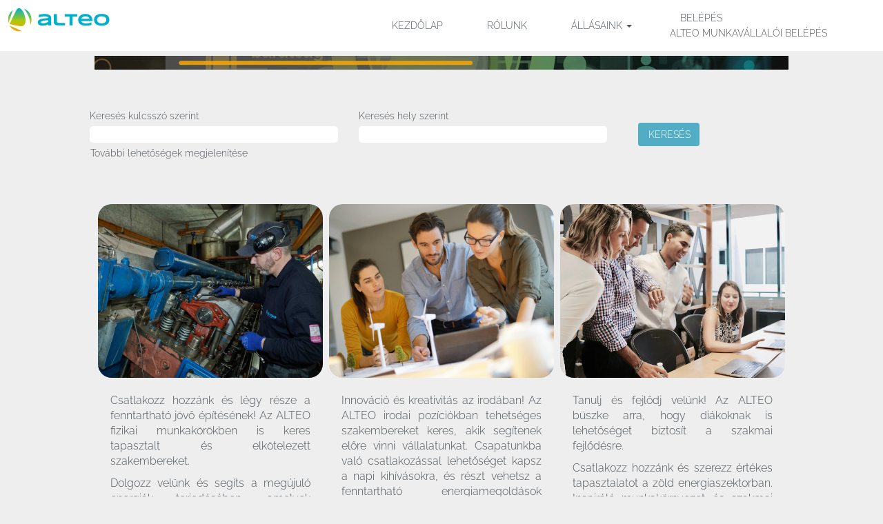

--- FILE ---
content_type: text/html;charset=UTF-8
request_url: https://karrier.alteo.hu/
body_size: 122678
content:
<!DOCTYPE html>
<html class="html5" xml:lang="hu-HU" lang="hu-HU" xmlns="http://www.w3.org/1999/xhtml">

        <head>
            <meta http-equiv="X-UA-Compatible" content="IE=edge,chrome=1" />
            <meta http-equiv="Content-Type" content="text/html;charset=UTF-8" />
            <meta http-equiv="Content-Type" content="text/html; charset=utf-8" />
                <meta name="viewport" content="width=device-width, initial-scale=1.0" />
                        <link type="text/css" class="keepscript" rel="stylesheet" href="https://karrier.alteo.hu/platform/bootstrap/3.4.8_NES/css/bootstrap.min.css" />
                            <link type="text/css" rel="stylesheet" href="/platform/css/j2w/min/bootstrapV3.global.responsive.min.css?h=906dcb68" />
                            <link type="text/css" rel="stylesheet" href="/platform/csb/css/navbar-fixed-top.css" />
                <script type="text/javascript" src="https://hcm55.sapsf.eu/verp/vmod_v1/ui/extlib/jquery_3.5.1/jquery.js"></script>
                <script type="text/javascript" src="https://hcm55.sapsf.eu/verp/vmod_v1/ui/extlib/jquery_3.5.1/jquery-migrate.js"></script>
            <title>ALTEO Karrier - Kezdőlap</title>

    <meta name="description" />
    <meta name="title" content="ALTEO Karrier - Kezdőlap" />
    <meta name="keywords" content="energetika állás, állás energetika, energetikus állás, energetikus munka, mérnök állás, mérnöki állások, gépészmérnök állás, villamosmérnök állás, mérnök informatikus állás, energetikai mérnök, állás mérnök, munka energetikus, állás energetikus, munka pénzügyi, állások pénzügyi, számviteli ügyintéző, állás pénzügyi, ügyintéző állás, pénzügyi vezető, állás kontrolling, állás pénzügyi, munka pénzügyi, munkatárs állás, programozó állás, junior programozó állás, junior fejlesztő állás, programozói állás, programozó állások, karbantartó állás, karbantartói állás, villanyszerelő karbantartó állás, elektromos karbantartó állás, karbantartó villanyszerelő állás, szélerőmű karbantartó állás, gépész karbantartó állás, mechanikus karbantartó állás, karbantartó munka, karbantartó mérnök állás, karbantartó állások" />

    <meta prefix="og: http://ogp.me/ns#" property="og:title" content="ALTEO Karrier - Kezdőlap" />
    <meta prefix="og: http://ogp.me/ns#" property="og:description" />
    <meta name="twitter:card" content="summary" />
    <meta name="twitter:title" content="ALTEO Karrier - Kezdőlap" />
    <meta name="twitter:description" />
            <meta property="og:image" content="https://rmkcdn.successfactors.com/a8ee13d0/51ea0cb6-951a-44ff-be7f-6.jpg" />
            <meta property="twitter:image" content="https://rmkcdn.successfactors.com/a8ee13d0/51ea0cb6-951a-44ff-be7f-6.jpg" />
                <link type="text/css" rel="stylesheet" href="//rmkcdn.successfactors.com/a8ee13d0/c55f62de-e307-40f2-b723-b.css" />
                            <link type="text/css" rel="stylesheet" href="/platform/csb/css/customHeader.css?h=906dcb68" />
                            <link type="text/css" rel="stylesheet" href="/platform/css/j2w/min/sitebuilderframework.min.css?h=906dcb68" />
                            <link type="text/css" rel="stylesheet" href="/platform/css/j2w/min/sitebuilderframework.tileSearch.min.css?h=906dcb68" />
                            <link type="text/css" rel="stylesheet" href="/platform/css/j2w/min/BS3ColumnizedSearch.min.css?h=906dcb68" />
                            <link type="text/css" rel="stylesheet" href="/platform/fontawesome4.7/css/font-awesome-4.7.0.min.css?h=906dcb68" /><script type="text/javascript"></script>


        <link rel="shortcut icon" href="//rmkcdn.successfactors.com/a8ee13d0/83892630-9bef-4469-957c-3.png" type="image/x-icon" />
            <style id="antiClickjack" type="text/css">body{display:none !important;}</style>
            <script type="text/javascript" id="antiClickJackScript">
                if (self === top) {
                    var antiClickjack = document.getElementById("antiClickjack");
                    antiClickjack.parentNode.removeChild(antiClickjack);
                } else {
                    top.location = self.location;
                }
            </script>
        </head>

        <body class="coreCSB home-page body   body" id="body">

        <div id="outershell" class="outershell">

    <div class="cookiePolicy cookiemanager" style="display:none" role="region" aria-labelledby="cookieManagerModalLabel">
        <div class="centered"><p>Oldalunkon s&uuml;tiket haszn&aacute;lunk, hogy teljesebb k&ouml;rű szolg&aacute;ltat&aacute;st ny&uacute;jtsunk l&aacute;togat&oacute;ink r&eacute;sz&eacute;re.</p>

            <button id="cookie-bannershow" tabindex="1" data-toggle="modal" data-target="#cookieManagerModal" class="link cookieSmallBannerButton secondarybutton shadowfocus">
                További információk</button>
            <div id="reject-accept-cookiewrapper">
            <button id="cookie-accept" tabindex="1" class="cookieSmallBannerButton cookiemanageracceptall shadowfocus">
                Elfogadom</button>
            </div>
        </div>
    </div>

    <div id="header" class="custom-header header headermain navbar navbar-default navbar-fixed-top" role="banner">
            <h1 style="font-size: 0px; margin: 0px;">ALTEO Karrier - Kezdőlap</h1>
        <script type="text/javascript">
            //<![CDATA[
            $(function()
            {
                /* Using 'skipLinkSafari' to include CSS styles specific to Safari. */
                if (navigator.userAgent.indexOf('Safari') != -1 && navigator.userAgent.indexOf('Chrome') == -1) {
                    $("#skipLink").attr('class', 'skipLinkSafari');
                }
            });
            //]]>
             $(document).ready(function() {
                $("#skipLink").click(function (e) {
                    e.preventDefault();
                    $("#content").focus().css('outline','none');
                    var offset = $(':target').offset();
                    var fixedHeaderHeight = $("#header").innerHeight();
                    var scrollto = offset.top - fixedHeaderHeight;
                    $('html, body').animate({scrollTop:scrollto}, 0);
                });
              });

        </script>
        <div id="skip">
            <a href="#content" id="skipLink" class="skipLink" title="Ugrás a főtartalomra"><span>Ugrás a főtartalomra</span></a>
        </div>

        <div class="custom-mobile-header displayM center unmodified backgroundimage">
        <div class="custom-header-content custom-header-row-0">
            <div class="row">

                    <div class="custom-header-row-content custom-header-column-0 col-xs-4 content-align-center content-align-middle backgroundcolorb6a533a1" style="padding:6px 0px 5px 0px; height:0px;">

    <div class="custom-header-menu backgroundcolorb6a533a1">
                <div class="menu mobile upper">
                    <div class="nav">
                        <div class="dropdown mobile-nav">
                            <a href="#" title="Menü" aria-label="Menü" class="dropdown-toggle" role="button" aria-expanded="false" data-toggle="collapse" data-target="#dropdown-menu-mobile" aria-controls="dropdown-menu-mobile"><span class="mobilelink fa fa-bars"></span></a>
                            
                        </div>
                    </div>
                </div>


    </div>
                    </div>

                    <div class="custom-header-row-content custom-header-column-1 col-xs-8 content-align-right content-align-middle backgroundcolorb6a533a1" style="padding:5px 0px 5px 0px; height:40px;">

    <div class="custom-header-signinLanguage backgroundcolorb6a533a1" style="padding: 10px;">
        <div class="inner limitwidth">
            <div class="links" role="list">
                <div class="language node dropdown header-one headerlocaleselector linkhovercolorc63bfd23 customheaderlinkhovercolorc63bfd23" role="listitem">
                </div>
                    <div class="profile node linkhovercolorc63bfd23 customheaderlinkhovercolorc63bfd23" role="listitem">
			<div class="profileWidget">
					<a href="#" onclick="j2w.TC.handleViewProfileAction(event)" xml:lang="hu-HU" class="fontcolorb9a00efb6f5c6e8a56a91390486728b2" lang="hu-HU" style="font-family:customf567a37955fe44448d0cf; font-size:14px;">BELÉPÉS</a>
			</div>
                    </div>
                    <div class="profile node linkhovercolorc63bfd23 customheaderlinkhovercolorc63bfd23" role="listitem">

            <div class="employeeWidget linkhovecolorc63bfd23">
                        <a class="empLoginLink fontcolorb9a00efb6f5c6e8a56a91390486728b2" href="javascript:;" style="font-family:customf567a37955fe44448d0cf; font-size:14px;" xml:lang="hu-HU" lang="hu-HU">ALTEO MUNKAVÁLLALÓI BELÉPÉS</a>
            </div>
                    </div>
            </div>
        </div>
        <div class="clearfix"></div>
    </div>
                    </div>

                <div class="clearfix"></div>
            </div>
        </div>
        
        <div class="menu-items">

    <div class="menu mobile upper">
        <div class="nav">
            <div class="dropdown mobile">
                <ul id="dropdown-menu-mobile" class="dropdown-menu nav-collapse-mobile-2c69143015937e7f backgroundcolorb6a533a1">
        <li class="linkcolora880bb1b linkhovercolorb9a00efb6f5c6e8a56a91390486728b2 customheaderlinkhovercolorb9a00efb6f5c6e8a56a91390486728b2"><a href="/" title="Kezdőoldal">Kezdőlap</a></li>
        <li class="linkcolora880bb1b linkhovercolorb9a00efb6f5c6e8a56a91390486728b2 customheaderlinkhovercolorb9a00efb6f5c6e8a56a91390486728b2"><a href="/content/ALTEO/?locale=hu_HU" title="ALTEO">Rólunk</a></li>
        <li class="dropdown linkcolora880bb1b linkhovercolorb9a00efb6f5c6e8a56a91390486728b2 customheaderlinkhovercolorb9a00efb6f5c6e8a56a91390486728b2">
            <a class="dropdown-toggle" role="button" data-toggle="dropdown" href="#" aria-haspopup="true" aria-expanded="false" title="Állásaink" aria-controls="customheadermenuitemsmobilerow0column02">
                Állásaink <b class="caret"></b>
            </a>
            <ul role="menu" class="dropdown-menu company-dropdown headerdropdown backgroundcolorb6a533a1" id="customheadermenuitemsmobilerow0column02">
                        <li class="menu" role="none"><span><a role="menuitem" class="menu linkcolora880bb1b linkhovercolorb9a00efb6f5c6e8a56a91390486728b2 customheaderlinkhovercolorb9a00efb6f5c6e8a56a91390486728b2" href="/go/Fizikai/9274755/" title="Fizikai">Fizikai pozíciók</a></span></li>
                        <li class="menu" role="none"><span><a role="menuitem" class="menu linkcolora880bb1b linkhovercolorb9a00efb6f5c6e8a56a91390486728b2 customheaderlinkhovercolorb9a00efb6f5c6e8a56a91390486728b2" href="/go/Szellemi/9274855/" title="Szellemi">Szellemi pozíciók</a></span></li>
                        <li class="menu" role="none"><span><a role="menuitem" class="menu linkcolora880bb1b linkhovercolorb9a00efb6f5c6e8a56a91390486728b2 customheaderlinkhovercolorb9a00efb6f5c6e8a56a91390486728b2" href="/go/Gyakornoki/9274955/" title="Gyakornoki">Gyakornoki pozícók</a></span></li>
                        <li class="menu" role="none"><span><a role="menuitem" class="menu linkcolora880bb1b linkhovercolorb9a00efb6f5c6e8a56a91390486728b2 customheaderlinkhovercolorb9a00efb6f5c6e8a56a91390486728b2" href="/go/%C3%81ll%C3%A1saink/9274655/" title="Állásaink">Összes pozíciónk</a></span></li>
            </ul>
        </li>
                </ul>
            </div>
        </div>
    </div>
        </div>
        <div class="custom-header-content custom-header-row-1">
            <div class="row">

                    <div class="custom-header-row-content custom-header-column-0 col-xs-12 content-align-left content-align-top backgroundcolorb6a533a1" style="padding:0px 0px 0px 0px; height:4px;">

    <div class="customheaderimagecontainer">
            <div class="custom-header-image backgroundimagec03f5836-bd34-49e5-b186-1 scaled top" role="img" style="height:4px;"> 
            </div>
    </div>
                    </div>

                <div class="clearfix"></div>
            </div>
        </div>
        
        <div class="menu-items">
        </div>
        </div>
        <div class="custom-tablet-header displayT center unmodified backgroundimage">
        <div class="custom-header-content custom-header-row-0">
            <div class="row">

                    <div class="custom-header-row-content custom-header-column-0 col-xs-4 content-align-center content-align-middle backgroundcolorb6a533a1" style="padding:6px 0px 5px 0px; height:0px;">

    <div class="custom-header-menu backgroundcolorb6a533a1">
                <div class="limitwidth">
                    <div class="menu tablet upper">
                        <div class="nav">
                            <div class="dropdown mobile-nav">
                                <a href="#" title="Menü" aria-label="Menü" class="dropdown-toggle" role="button" aria-expanded="false" data-toggle="collapse" data-target="#dropdown-menu-tablet" aria-controls="dropdown-menu-tablet"><span class="mobilelink fa fa-bars"></span></a>
                                
                            </div>
                        </div>
                    </div>
                </div>


    </div>
                    </div>

                    <div class="custom-header-row-content custom-header-column-1 col-xs-8 content-align-right content-align-middle backgroundcolorb6a533a1" style="padding:5px 0px 5px 0px; height:40px;">

    <div class="custom-header-signinLanguage backgroundcolorb6a533a1" style="padding: 10px;">
        <div class="inner limitwidth">
            <div class="links" role="list">
                <div class="language node dropdown header-one headerlocaleselector linkhovercolorc63bfd23 customheaderlinkhovercolorc63bfd23" role="listitem">
                </div>
                    <div class="profile node linkhovercolorc63bfd23 customheaderlinkhovercolorc63bfd23" role="listitem">
			<div class="profileWidget">
					<a href="#" onclick="j2w.TC.handleViewProfileAction(event)" xml:lang="hu-HU" class="fontcolorb9a00efb6f5c6e8a56a91390486728b2" lang="hu-HU" style="font-family:customf567a37955fe44448d0cf; font-size:14px;">BELÉPÉS</a>
			</div>
                    </div>
                    <div class="profile node linkhovercolorc63bfd23 customheaderlinkhovercolorc63bfd23" role="listitem">

            <div class="employeeWidget linkhovecolorc63bfd23">
                        <a class="empLoginLink fontcolorb9a00efb6f5c6e8a56a91390486728b2" href="javascript:;" style="font-family:customf567a37955fe44448d0cf; font-size:14px;" xml:lang="hu-HU" lang="hu-HU">ALTEO MUNKAVÁLLALÓI BELÉPÉS</a>
            </div>
                    </div>
            </div>
        </div>
        <div class="clearfix"></div>
    </div>
                    </div>

                <div class="clearfix"></div>
            </div>
        </div>
        
        <div class="menu-items">

    <div class="menu tablet upper">
        <div class="nav">
            <div class="dropdown tablet">
                <ul id="dropdown-menu-tablet" class="dropdown-menu nav-collapse-tablet-2c69143015937e7f backgroundcolorb6a533a1">
        <li class="linkcolora880bb1b linkhovercolorb9a00efb6f5c6e8a56a91390486728b2 customheaderlinkhovercolorb9a00efb6f5c6e8a56a91390486728b2"><a href="/" title="Kezdőoldal">Kezdőlap</a></li>
        <li class="linkcolora880bb1b linkhovercolorb9a00efb6f5c6e8a56a91390486728b2 customheaderlinkhovercolorb9a00efb6f5c6e8a56a91390486728b2"><a href="/content/ALTEO/?locale=hu_HU" title="ALTEO">Rólunk</a></li>
        <li class="dropdown linkcolora880bb1b linkhovercolorb9a00efb6f5c6e8a56a91390486728b2 customheaderlinkhovercolorb9a00efb6f5c6e8a56a91390486728b2">
            <a class="dropdown-toggle" role="button" data-toggle="dropdown" href="#" aria-haspopup="true" aria-expanded="false" title="Állásaink" aria-controls="customheadermenuitemstabletrow0column02">
                Állásaink <b class="caret"></b>
            </a>
            <ul role="menu" class="dropdown-menu company-dropdown headerdropdown backgroundcolorb6a533a1" id="customheadermenuitemstabletrow0column02">
                        <li class="menu" role="none"><span><a role="menuitem" class="menu linkcolora880bb1b linkhovercolorb9a00efb6f5c6e8a56a91390486728b2 customheaderlinkhovercolorb9a00efb6f5c6e8a56a91390486728b2" href="/go/Fizikai/9274755/" title="Fizikai">Fizikai pozíciók</a></span></li>
                        <li class="menu" role="none"><span><a role="menuitem" class="menu linkcolora880bb1b linkhovercolorb9a00efb6f5c6e8a56a91390486728b2 customheaderlinkhovercolorb9a00efb6f5c6e8a56a91390486728b2" href="/go/Szellemi/9274855/" title="Szellemi">Szellemi pozíciók</a></span></li>
                        <li class="menu" role="none"><span><a role="menuitem" class="menu linkcolora880bb1b linkhovercolorb9a00efb6f5c6e8a56a91390486728b2 customheaderlinkhovercolorb9a00efb6f5c6e8a56a91390486728b2" href="/go/Gyakornoki/9274955/" title="Gyakornoki">Gyakornoki pozícók</a></span></li>
                        <li class="menu" role="none"><span><a role="menuitem" class="menu linkcolora880bb1b linkhovercolorb9a00efb6f5c6e8a56a91390486728b2 customheaderlinkhovercolorb9a00efb6f5c6e8a56a91390486728b2" href="/go/%C3%81ll%C3%A1saink/9274655/" title="Állásaink">Összes pozíciónk</a></span></li>
            </ul>
        </li>
                </ul>
            </div>
        </div>
    </div>
        </div>
        <div class="custom-header-content custom-header-row-1">
            <div class="row">

                    <div class="custom-header-row-content custom-header-column-0 col-xs-12 content-align-left content-align-top backgroundcolorb6a533a1" style="padding:0px 0px 0px 0px; height:4px;">

    <div class="customheaderimagecontainer">
            <div class="custom-header-image backgroundimagec03f5836-bd34-49e5-b186-1 scaled top" role="img" style="height:4px;"> 
            </div>
    </div>
                    </div>

                <div class="clearfix"></div>
            </div>
        </div>
        
        <div class="menu-items">
        </div>
        </div>
        <div class="custom-desktop-header displayD center unmodified backgroundimage" role="navigation" aria-label="Fejléc">
        <div class="custom-header-content custom-header-row-0">
            <div class="row">

                    <div class="custom-header-row-content custom-header-column-0 col-xs-3 content-align-left content-align-top backgroundcolorb6a533a1" style="padding:0px 0px 0px 0px; height:px;">
    <div class="custom-header-logo backgroundcolorb6a533a1 customheaderlinkhovercolorc63bfd23" style="padding: 10px;">
        <div class="limitwidth">
            <div class="inner">
                    <a href="https://karrier.alteo.hu" style="display:inline-block">
                        <img class="logo" src="//rmkcdn.successfactors.com/a8ee13d0/a9cb1386-2fcb-43e7-953d-a.svg" alt="ALTEO Energiaszolgáltató Nyrt." />
                    </a>
            </div>
        </div>
    </div>
                    </div>

                    <div class="custom-header-row-content custom-header-column-1 col-xs-6 content-align-right content-align-middle backgroundcolorb6a533a1" style="padding:0px 0px 0px 0px; height:0px;">

    <div class="custom-header-menu backgroundcolorb6a533a1">
                <div class="limitwidth">
                    <div class="menu desktop upper">
                        <div class="inner">
                            <ul class="nav nav-pills" role="list">
        <li class="linkcolora880bb1b linkhovercolorc63bfd23 customheaderlinkhovercolorc63bfd23"><a href="/" title="Ugrás a Kezdőlapra!">KEZDŐLAP</a></li>
        <li class="linkcolora880bb1b linkhovercolorc63bfd23 customheaderlinkhovercolorc63bfd23"><a href="/content/ALTEO/?locale=hu_HU" title="Tudj többet az ALTEO-ról!">RÓLUNK</a></li>
        <li class="dropdown linkcolora880bb1b linkhovercolorc63bfd23 customheaderlinkhovercolorc63bfd23">
            <a class="dropdown-toggle" role="button" data-toggle="dropdown" href="#" aria-haspopup="true" aria-expanded="false" title="Tekintsd meg az állásajánlataink munkaköri kategóriák szerint!" aria-controls="customheadermenurow0column12">
                ÁLLÁSAINK <b class="caret"></b>
            </a>
            <ul role="menu" class="dropdown-menu company-dropdown headerdropdown backgroundcolorb6a533a1" id="customheadermenurow0column12">
                        <li class="menu" role="none"><span><a role="menuitem" class="menu linkcolora880bb1b linkhovercolorc63bfd23 customheaderlinkhovercolorc63bfd23" href="/go/%C3%81ll%C3%A1saink/9274655/" title="Kattints ide az összes állásunk kilistázásához!">ÖSSZES POZÍCIÓ</a></span></li>
                        <li class="menu" role="none"><span><a role="menuitem" class="menu linkcolora880bb1b linkhovercolorc63bfd23 customheaderlinkhovercolorc63bfd23" href="/go/Fizikai/9274755/" title="Tekints meg a fizikai munkaköri kategóriába tartozó állásainkat!">FIZIKAI POZÍCIÓK</a></span></li>
                        <li class="menu" role="none"><span><a role="menuitem" class="menu linkcolora880bb1b linkhovercolorc63bfd23 customheaderlinkhovercolorc63bfd23" href="/go/Szellemi/9274855/" title="Tekints meg a szellemi munkaköri kategóriába tartozó állásainkat!">SZELLEMI POZÍCIÓK</a></span></li>
                        <li class="menu" role="none"><span><a role="menuitem" class="menu linkcolora880bb1b linkhovercolorc63bfd23 customheaderlinkhovercolorc63bfd23" href="/go/Gyakornoki/9274955/" title="Tekints meg a gyakornoki munkaköri kategóriába tartozó állásainkat!">GYAKORNOKI POZÍCIÓK</a></span></li>
            </ul>
        </li>
                            </ul>
                        </div>
                    </div>
                </div>


    </div>
                    </div>

                    <div class="custom-header-row-content custom-header-column-2 col-xs-3 content-align-left content-align-middle backgroundcolorb6a533a1" style="padding:5px 0px 5px 0px; height:0px;">

    <div class="custom-header-signinLanguage backgroundcolorb6a533a1" style="padding: 10px;">
        <div class="inner limitwidth">
            <div class="links" role="list">
                <div class="language node dropdown header-one headerlocaleselector linkhovercolorc63bfd23 customheaderlinkhovercolorc63bfd23" role="listitem">
                </div>
                    <div class="profile node linkhovercolorc63bfd23 customheaderlinkhovercolorc63bfd23" role="listitem">
			<div class="profileWidget">
					<a href="#" onclick="j2w.TC.handleViewProfileAction(event)" xml:lang="hu-HU" class="fontcolora880bb1b" lang="hu-HU" style="font-family:custom06042c4e3e1a413c88fec; font-size:14px;">BELÉPÉS</a>
			</div>
                    </div>
                    <div class="profile node linkhovercolorc63bfd23 customheaderlinkhovercolorc63bfd23" role="listitem">

            <div class="employeeWidget linkhovecolorc63bfd23">
                        <a class="empLoginLink fontcolora880bb1b" href="javascript:;" style="font-family:custom06042c4e3e1a413c88fec; font-size:14px;" xml:lang="hu-HU" lang="hu-HU">ALTEO MUNKAVÁLLALÓI BELÉPÉS</a>
            </div>
                    </div>
            </div>
        </div>
        <div class="clearfix"></div>
    </div>
                    </div>

                <div class="clearfix"></div>
            </div>
        </div>
        
        <div class="menu-items">
        </div>
        </div>
    </div>
        
        <script type="text/javascript">
            //<![CDATA[
                $(document).on('resizeFixedHeader', function () {
                    $('#fixedHeaderInlineStyle').remove();
                    $("<style type='text/css' id='fixedHeaderInlineStyle'>@media only screen and (min-width: 767px) { body { padding-top: " + $('#header').outerHeight(true) + "px;} }</style>").appendTo("head");
                }).trigger('resizeFixedHeader');
                $(window).on( "ready", function() {
                    $(document).trigger('resizeFixedHeader');
                });
                $(window).on( "load", function() {
                    $(document).trigger('resizeFixedHeader');
                });
            //]]>
        </script>
            <div id="innershell" class="innershell">
                <div id="content" tabindex="-1" class="content" role="main">
                    <div class="inner">

    <div class="customPlugin customPlugin-fabf88af886272f4 displayDTM">
        <div class="inner"><style>
.backgroundimage15a06abb-fa9b-4219-946a-2 {
border-radius:20px;
}

.backgroundcolor6dfbab300b4a83e6 {
border-radius:20px;
}

.backgroundimage0da7e3c2-a8e0-4dec-b5c5-b {
border-radius:20px;
}


.hero-image {
border-radius:20px;
}

.mapcontainer {
border-radius:20px;
}

.backgroundimageeaf410d4-67a9-41c2-8459-8 {
border-radius:20px;
}
.backgroundimage803590f1-bdd6-426d-9a64-5 {
border-radius:20px;
}
.backgroundimage32e144bf-c1d6-4fa8-9f2e-0 {
border-radius:20px;
}
.main-image {
border-radius:20px;
}

.imagelink{
  .scaled{
   border-radius:20px;
   }
}


.fontcolora880bb1b {
text-align:justify;
}

.backgroundimagee9942d54-5aba-4b3f-b94c-8  {
border-radius:20px;
}

.backgroundimage49ff04dd-5ce2-48e7-98c5-7 {
border-radius:20px;
}

.backgroundimage2cf97a57-0b78-4ef6-8b6c-8 {
border-radius:20px;
}

</style>
        </div>
    </div>
    <style type="text/css">
        .imagecarousel30253da6b9546d932 .slick-prev i:hover,.imagecarousel30253da6b9546d932 .slick-next i:hover,.imagecarousel30253da6b9546d932 .slick-prev i:focus,.imagecarousel30253da6b9546d932 .slick-next i:focus{background-color:rgba(238,238,238,1.0);}.imagecarousel30253da6b9546d932 .slick-slide {margin:0px;}
        .imagecarousel30253da6b9546d932 .imagelink, .imagecarousel30253da6b9546d932 ul.slick-slider.slick-initialized > button{
            border: 1px solid transparent;
        }

        .imagecarousel30253da6b9546d932 .imagelink:focus-within, .imagecarousel30253da6b9546d932 ul.slick-slider.slick-initialized button:focus{
            border: 1px dashed #ffffff;
            outline: none;
        }
        .imagecarousel30253da6b9546d932 a.hero-image:focus{
            border: none !important;
        }
    </style>
    <div style="  margin-left:50px; margin-right:50px; width:calc(100% - 100px) !important;" aria-live="off" aria-roledescription="carousel" class="imagecarousel3 rtltextaligneligible center unmodified backgroundimage displayDT imagecarousel30253da6b9546d932 marginTopNone marginBottomNone marginRightCustom marginLeftCustom">
        <div aria-live="polite" class="slickSliderNumber"></div>
        <div class="ic3wrapper backgroundcolor6dfbab300b4a83e6">
            <ul class="slick-slider">
                    <li class="backgroundcolor6dfbab300b4a83e6" aria-roledescription="slide">
                                    <div class="imagelink">
                                        <div class="backgroundimageb80d00c1-02b1-407c-b124-0 scaled center" role="img"> 
                                            
                                                <a class="hero-image" href="/content/ALTEO/?locale=hu_HU" title="ALTEO" style="height: 500px;" aria-label="ALTEO"><span></span></a>
                                        </div>
                                    </div>

                    </li>
                    <li class="backgroundcolor6dfbab300b4a83e6" aria-roledescription="slide">
                                    <div class="imagelink">
                                        <div class="backgroundimagef53ed031-c38f-4f09-a742-d scaled center" role="img"> 
                                            
                                                <a class="hero-image" href="/go/%C3%81ll%C3%A1saink/9274655/" title="Állásaink" aria-label="Állásaink" style="height: 500px;"><span></span></a>
                                        </div>
                                    </div>

                    </li>
            </ul>
        </div>
    </div>
					<script type="text/javascript" src="/platform/csb/js/accessible.slick.min.js?h=906dcb68"></script>
                            <link type="text/css" rel="stylesheet" href="/platform/csb/css/slick.css?h=906dcb68" />
    <script type="text/javascript">
        //<![CDATA[
        $(document).ready(function () {
            $('.imagecarousel30253da6b9546d932 .slick-slider').slick({
                slidesToShow: 1,
                slidesToScroll: 1,
                autoplay: false,
                autoplaySpeed: 0 * 1000,
                useAutoplayToggleButton: false,
                dots: false,
                arrows: true,
                focusOnSelect: false,
                focusOnChange: false,
                regionLabel: "Képválasztó",
                nextArrow: '<button type="button" class="slick-next pull-right" aria-label="Következő dia"><i class="fa fa-angle-right fontcolorc138b471b8d9dd43" aria-hidden="true"><span style="display:none"></span></i></button>',
                prevArrow: '<button type="button" class="slick-prev pull-left" aria-label="Előző dia"><i class="fa fa-angle-left fontcolorc138b471b8d9dd43" aria-hidden="true"><span style="display:none"></span></i></button>'
            });
            let text = "{0}. elem megtekintése a(z) {1} elemből";
            $('.imagecarousel30253da6b9546d932 .slick-slider').on('init reInit afterChange', function (event, slick, currentSlide) {
                //currentSlide is undefined on init -- set it to 0 in this case (currentSlide is 0 based)
                var i = (currentSlide ? currentSlide : 0) + 1;
                $(".imagecarousel30253da6b9546d932 .slickSliderNumber").html(text.format(i, 2));
            });
        });
        //]]>
    </script>
    <style type="text/css">
        .buttontext8dcf5a539460fbb8 a{
            border: 1px solid transparent;
        }
        .buttontext8dcf5a539460fbb8 a:focus{
            border: 1px dashed #e3a716 !important;
            outline: none !important;
        }
    </style>
    <div dir="auto" style="    width:calc(100% - 32px) !important;" class="buttontext buttontext8dcf5a539460fbb8 rtltextaligneligible center scaled backgroundimagefb2ec992-0652-4b19-9624-9 backgroundcolor6dfbab300b4a83e6 linkcolorb9a00efb6f5c6e8a56a91390486728b2 linkhovercolorc63bfd23       displayM marginTopMedium marginBottomMedium marginRightMedium marginLeftMedium customSpacingEnabled">
        <div class="inner " style="font-family:custom06042c4e3e1a413c88fec; font-size:15px;"><span class="fontcolora880bb1b"><p>&nbsp;</p>

<p><br />
&nbsp;</p>

<p>&nbsp;</p>

<p>&nbsp;</p>

<p>&nbsp;</p>

<p>&nbsp;</p>
</span>
        </div>
    </div>
    <div class="search displayDTM">
        <div id="search-wrapper">

        <div class="well well-small searchwell">
            <form class="form-inline jobAlertsSearchForm" name="keywordsearch" method="get" action="/search/" xml:lang="hu-HU" lang="hu-HU" style="margin: 0;" role="search">
                <input name="createNewAlert" type="hidden" value="false" />
                <div class="container-fluid">
                    <div class="row columnizedSearchForm">
                        <div class="column col-md-9">
                            <div class="fieldContainer row">
                                    <div class="col-md-6 rd-keywordsearch">
                                            <span class="lbl" aria-hidden="true">Keresés kulcsszó szerint</span>

                                        <i class="keywordsearch-icon"></i>
                                        <input type="text" class="keywordsearch-q columnized-search" name="q" maxlength="50" aria-label="Keresés kulcsszó szerint" />

                                    </div>
                                    <div class="col-md-6 rd-locationsearch">
                                            <span class="lbl" aria-hidden="true">Keresés hely szerint</span>

                                        <i class="locationsearch-icon"></i>
                                        <input type="text" class="keywordsearch-locationsearch columnized-search" name="locationsearch" maxlength="50" aria-label="Keresés hely szerint" />
                                    </div>
                            </div>
                                <div class="row optionsLink optionsLink-padding">
            <span>
                
                <a href="javascript:void(0)" rel="advance" role="button" id="options-search" class="search-option-link btn-link" aria-controls="moreOptionsDiv" data-toggle="collapse" aria-expanded="false" data-moreOptions="További lehetőségek megjelenítése" data-lessOptions="Kevesebb lehetőség megjelenítése" data-target=".optionsDiv">További lehetőségek megjelenítése</a>
            </span>
                                </div>
            <div>
                <div id="moreOptionsDiv" style="" class="optionsDiv collapse">

                    <div id="optionsFacetLoading" class="optionsFacetLoading" aria-live="assertive">
                            <span>Betöltés...</span>
                    </div>
                    <div id="optionsFacetValues" class="optionsFacetValues" style="display:none" tabindex="-1">
                        <hr aria-hidden="true" />
                        <div id="newFacets" style="padding-bottom: 5px" class="row">
                                <div class="optionsFacet col-md-4">
                                    <div class="row">
                                        <label id="optionsFacetsDD_customfield4_label" class="optionsFacet optionsFacet-label" for="optionsFacetsDD_customfield4">
                                            Vállalat
                                        </label>
                                    </div>
                                    <select id="optionsFacetsDD_customfield4" name="optionsFacetsDD_customfield4" class="optionsFacet-select optionsFacetsDD_customfield4 form-control-100">
                                        <option value="">Összes</option>
                                    </select>
                                </div>
                                <div class="optionsFacet col-md-4">
                                    <div class="row">
                                        <label id="optionsFacetsDD_city_label" class="optionsFacet optionsFacet-label" for="optionsFacetsDD_city">
                                            Város
                                        </label>
                                    </div>
                                    <select id="optionsFacetsDD_city" name="optionsFacetsDD_city" class="optionsFacet-select optionsFacetsDD_city form-control-100">
                                        <option value="">Összes</option>
                                    </select>
                                </div>
                                <div class="optionsFacet col-md-4">
                                    <div class="row">
                                        <label id="optionsFacetsDD_customfield1_label" class="optionsFacet optionsFacet-label" for="optionsFacetsDD_customfield1">
                                            Szakterület
                                        </label>
                                    </div>
                                    <select id="optionsFacetsDD_customfield1" name="optionsFacetsDD_customfield1" class="optionsFacet-select optionsFacetsDD_customfield1 form-control-100">
                                        <option value="">Összes</option>
                                    </select>
                                </div>
                                <div class="optionsFacet col-md-4">
                                    <div class="row">
                                        <label id="optionsFacetsDD_customfield2_label" class="optionsFacet optionsFacet-label" for="optionsFacetsDD_customfield2">
                                            Tapasztalati szint
                                        </label>
                                    </div>
                                    <select id="optionsFacetsDD_customfield2" name="optionsFacetsDD_customfield2" class="optionsFacet-select optionsFacetsDD_customfield2 form-control-100">
                                        <option value="">Összes</option>
                                    </select>
                                </div>
                                <div class="optionsFacet col-md-4">
                                    <div class="row">
                                        <label id="optionsFacetsDD_customfield3_label" class="optionsFacet optionsFacet-label" for="optionsFacetsDD_customfield3">
                                            Munkaköri kategória
                                        </label>
                                    </div>
                                    <select id="optionsFacetsDD_customfield3" name="optionsFacetsDD_customfield3" class="optionsFacet-select optionsFacetsDD_customfield3 form-control-100">
                                        <option value="">Összes</option>
                                    </select>
                                </div>
                        </div>
                    </div>
                </div>
            </div>
                        </div>
                        <div class="rd-searchbutton col-md-2">
                            <div class="row emptylabelsearchspace labelrow">
                                 
                            </div>
                            <div class="row">
                                <div class="col-md-12 col-sm-12 col-xs-12 search-submit">
                                            <input type="submit" class="btn keywordsearch-button" value="KERESÉS" />
                                </div>
                            </div>
                        </div>
                    </div>

                </div>
            </form>
        </div>
        </div>
    </div>
    <style type="text/css">
        div.threeimagecaption9bc438e924f603e8 a.threeimagecaption-link {
            font-family:customf567a37955fe44448d0cf; font-size:24px;
        }
        .threeimagecaption9bc438e924f603e8 .imagelink, .threeimagecaption9bc438e924f603e8 a, .threeimagecaption9bc438e924f603e8 .text {
            border: 1px solid transparent;
        }
        .threeimagecaption9bc438e924f603e8 .imagelink:focus-within, .threeimagecaption9bc438e924f603e8 a:focus{
            border: 1px dashed #e3a716 !important;
            outline: none !important;
        }
    </style>

    <div dir="auto" class="threeimagecaption threeimagecaption9bc438e924f603e8 rtltextaligneligible center unmodified backgroundimage displayDT backgroundcolor6dfbab300b4a83e6 marginTopNone marginBottomLarge marginRightCustom marginLeftCustom" style="font-family:custom06042c4e3e1a413c88fec; font-size:16px;   margin-left:100px; margin-right:100px; width:calc(100% - 200px) !important;">
        
            <div class="column column1">
                <div class="top">
                    <div class="imagelink">
                        <div aria-hidden="false" class="bgimage backgroundimage0da7e3c2-a8e0-4dec-b5c5-b" role="img">
                        </div>
                    </div>
                </div>
                    <div class="bottom linkcolorb9a00efb6f5c6e8a56a91390486728b2 linkhovercolorc63bfd23 fontcolora880bb1b"><p style="text-align: justify;">Csatlakozz hozz&aacute;nk &eacute;s l&eacute;gy r&eacute;sze a fenntarthat&oacute; j&ouml;vő &eacute;p&iacute;t&eacute;s&eacute;nek!&nbsp;Az ALTEO fizikai munkak&ouml;r&ouml;kben is keres tapasztalt &eacute;s elk&ouml;telezett szakembereket.</p>

<p style="text-align: justify;">Dolgozz vel&uuml;nk &eacute;s seg&iacute;ts a meg&uacute;jul&oacute; energi&aacute;k terjed&eacute;s&eacute;ben, amelyek hozz&aacute;j&aacute;rulnak a k&ouml;rnyezetv&eacute;delemhez &eacute;s a z&ouml;ld j&ouml;vőh&ouml;z.</p>

<p style="text-align: justify;">V&aacute;rjuk jelentkez&eacute;sed, ha k&eacute;szen &aacute;llsz kih&iacute;v&aacute;sokkal teli &eacute;s dinamikus munkak&ouml;rnyezetre!</p>

                                    <a class="threeimagecaption-link" href="/go/Fizikai/9274755/" title="Nézz szét, milyen lehetőségek várnak rád az ALTEO pozíciói közt!" style="display: inline-block;">Fizikai pozíciók &gt;&gt;</a>
                    </div>
            </div>
        
            <div class="column column2">
                <div class="top">
                    <div class="imagelink">
                        <div aria-hidden="false" class="bgimage backgroundimage32e144bf-c1d6-4fa8-9f2e-0" role="img">
                        </div>
                    </div>
                </div>
                    <div class="bottom linkcolorb9a00efb6f5c6e8a56a91390486728b2 linkhovercolorc63bfd23 fontcolora880bb1b"><p style="text-align: justify;">Innov&aacute;ci&oacute; &eacute;s kreativit&aacute;s az irod&aacute;ban! Az ALTEO irodai poz&iacute;ci&oacute;kban tehets&eacute;ges szakembereket keres, akik seg&iacute;tenek előre vinni v&aacute;llalatunkat. Csapatunkba val&oacute; csatlakoz&aacute;ssal lehetős&eacute;get kapsz a napi kih&iacute;v&aacute;sokra, &eacute;s r&eacute;szt vehetsz a fenntarthat&oacute; energiamegold&aacute;sok kialak&iacute;t&aacute;s&aacute;ban.</p>

<p style="text-align: justify;">Ha szereted az &uacute;j&iacute;t&aacute;sokat &eacute;s dinamikus csapatban dolgozn&aacute;l, ne habozz, jelentkezz hozz&aacute;nk!</p>

<p style="text-align: justify;">&nbsp;</p>

                                    <a class="threeimagecaption-link" href="/go/Szellemi/9274855/" title="Böngéssz szellemi pozícióink közt!" style="display: inline-block;">Szellemi pozíciók &gt;&gt;</a>
                    </div>
            </div>
        
            <div class="column column3">
                <div class="top">
                    <div class="imagelink">
                        <div aria-hidden="false" class="bgimage backgroundimageeaf410d4-67a9-41c2-8459-8" role="img">
                        </div>
                    </div>
                </div>
                    <div class="bottom linkcolorb9a00efb6f5c6e8a56a91390486728b2 linkhovercolorc63bfd23 fontcolora880bb1b"><p style="text-align: justify;">Tanulj &eacute;s fejlődj vel&uuml;nk! Az ALTEO b&uuml;szke arra, hogy di&aacute;koknak is lehetős&eacute;get biztos&iacute;t a szakmai fejlőd&eacute;sre.</p>

<p style="text-align: justify;">Csatlakozz hozz&aacute;nk &eacute;s szerezz &eacute;rt&eacute;kes tapasztalatot a z&ouml;ld energiaszektorban. Inspir&aacute;l&oacute; munkak&ouml;rnyezet &eacute;s szakmai mentorok v&aacute;rj&aacute;k a di&aacute;kokat, akik k&eacute;szek belevetni magukat a fenntarthat&oacute;s&aacute;g &eacute;s innov&aacute;ci&oacute; vil&aacute;g&aacute;ba. Jelentkezz most &eacute;s legy&eacute;l r&eacute;sze a v&aacute;ltoz&aacute;snak!</p>

<p style="text-align: justify;">&nbsp;</p>

                                    <a class="threeimagecaption-link" href="/go/Gyakornoki/9274955/" title="Tekintsd meg gyakornokoknak szóló pozícióinkat!" style="display: inline-block;">Gyakornoki pozíciók &gt;&gt;</a>
                    </div>
            </div>
    </div>
    <style type="text/css">
        div.threeimagecaption14718a7b4748b72f a.threeimagecaption-link {
            font-family:customf567a37955fe44448d0cf; font-size:24px;
        }
        .threeimagecaption14718a7b4748b72f .imagelink, .threeimagecaption14718a7b4748b72f a, .threeimagecaption14718a7b4748b72f .text {
            border: 1px solid transparent;
        }
        .threeimagecaption14718a7b4748b72f .imagelink:focus-within, .threeimagecaption14718a7b4748b72f a:focus{
            border: 1px dashed #e3a716 !important;
            outline: none !important;
        }
    </style>

    <div dir="auto" class="threeimagecaption threeimagecaption14718a7b4748b72f rtltextaligneligible center unmodified backgroundimage displayM backgroundcolor6dfbab300b4a83e6 marginTopNone marginBottomLarge marginRightMedium marginLeftMedium" style="font-family:custom06042c4e3e1a413c88fec; font-size:16px;     width:calc(100% - 32px) !important;">
        
            <div class="column column1">
                <div class="top">
                    <div class="imagelink">
                        <div aria-hidden="false" class="bgimage backgroundimage0da7e3c2-a8e0-4dec-b5c5-b" role="img">
                        </div>
                    </div>
                </div>
                    <div class="bottom linkcolorb9a00efb6f5c6e8a56a91390486728b2 linkhovercolorc63bfd23 fontcolora880bb1b"><p style="text-align: justify;">Csatlakozz hozz&aacute;nk &eacute;s l&eacute;gy r&eacute;sze a fenntarthat&oacute; j&ouml;vő &eacute;p&iacute;t&eacute;s&eacute;nek!&nbsp;Az ALTEO fizikai munkak&ouml;r&ouml;kben is keres tapasztalt &eacute;s elk&ouml;telezett szakembereket.</p>

<p style="text-align: justify;">Dolgozz vel&uuml;nk &eacute;s seg&iacute;ts a meg&uacute;jul&oacute; energi&aacute;k terjed&eacute;s&eacute;ben, amelyek hozz&aacute;j&aacute;rulnak a k&ouml;rnyezetv&eacute;delemhez &eacute;s a z&ouml;ld j&ouml;vőh&ouml;z.</p>

<p style="text-align: justify;">V&aacute;rjuk jelentkez&eacute;sed, ha k&eacute;szen &aacute;llsz kih&iacute;v&aacute;sokkal teli &eacute;s dinamikus munkak&ouml;rnyezetre!</p>

                                    <a class="threeimagecaption-link" href="/go/Fizikai/9274755/" title="Nézz szét, milyen lehetőségek várnak rád az ALTEO pozíciói közt!" style="display: inline-block;">Fizikai pozíciók &gt;&gt;</a>
                    </div>
            </div>
        
            <div class="column column2">
                <div class="top">
                    <div class="imagelink">
                        <div aria-hidden="false" class="bgimage backgroundimage32e144bf-c1d6-4fa8-9f2e-0" role="img">
                        </div>
                    </div>
                </div>
                    <div class="bottom linkcolorb9a00efb6f5c6e8a56a91390486728b2 linkhovercolorc63bfd23 fontcolora880bb1b"><p style="text-align: justify;">Innov&aacute;ci&oacute; &eacute;s kreativit&aacute;s az irod&aacute;ban! Az ALTEO irodai poz&iacute;ci&oacute;kban tehets&eacute;ges szakembereket keres, akik seg&iacute;tenek előre vinni v&aacute;llalatunkat. Csapatunkba val&oacute; csatlakoz&aacute;ssal lehetős&eacute;get kapsz a napi kih&iacute;v&aacute;sokra, &eacute;s r&eacute;szt vehetsz a fenntarthat&oacute; energiamegold&aacute;sok kialak&iacute;t&aacute;s&aacute;ban.</p>

<p style="text-align: justify;">Ha szereted az &uacute;j&iacute;t&aacute;sokat &eacute;s dinamikus csapatban dolgozn&aacute;l, ne habozz, jelentkezz hozz&aacute;nk!</p>

<p style="text-align: justify;">&nbsp;</p>

                                    <a class="threeimagecaption-link" href="/go/Szellemi/9274855/" title="Böngéssz szellemi pozícióink közt!" style="display: inline-block;">Szellemi pozíciók &gt;&gt;</a>
                    </div>
            </div>
        
            <div class="column column3">
                <div class="top">
                    <div class="imagelink">
                        <div aria-hidden="false" class="bgimage backgroundimageeaf410d4-67a9-41c2-8459-8" role="img">
                        </div>
                    </div>
                </div>
                    <div class="bottom linkcolorb9a00efb6f5c6e8a56a91390486728b2 linkhovercolorc63bfd23 fontcolora880bb1b"><p style="text-align: justify;">Tanulj &eacute;s fejlődj vel&uuml;nk! Az ALTEO b&uuml;szke arra, hogy di&aacute;koknak is lehetős&eacute;get biztos&iacute;t a szakmai fejlőd&eacute;sre.</p>

<p style="text-align: justify;">Csatlakozz hozz&aacute;nk &eacute;s szerezz &eacute;rt&eacute;kes tapasztalatot a z&ouml;ld energiaszektorban. Inspir&aacute;l&oacute; munkak&ouml;rnyezet &eacute;s szakmai mentorok v&aacute;rj&aacute;k a di&aacute;kokat, akik k&eacute;szek belevetni magukat a fenntarthat&oacute;s&aacute;g &eacute;s innov&aacute;ci&oacute; vil&aacute;g&aacute;ba. Jelentkezz most &eacute;s legy&eacute;l r&eacute;sze a v&aacute;ltoz&aacute;snak!</p>

<p style="text-align: justify;">&nbsp;</p>

                                    <a class="threeimagecaption-link" href="/go/Gyakornoki/9274955/" title="Tekintsd meg gyakornokoknak szóló pozícióinkat!" style="display: inline-block;">Gyakornoki pozíciók &gt;&gt;</a>
                    </div>
            </div>
    </div>
    <style type="text/css">
        .buttontext2e68c5b4f9d5533e a{
            border: 1px solid transparent;
        }
        .buttontext2e68c5b4f9d5533e a:focus{
            border: 1px dashed #e3a716 !important;
            outline: none !important;
        }
    </style>
    <div dir="auto" style="    " class="buttontext buttontext2e68c5b4f9d5533e rtltextaligneligible center unmodified backgroundimage backgroundcolor6dfbab300b4a83e6 linkcolorb9a00efb6f5c6e8a56a91390486728b2 linkhovercolorc63bfd23       displayDTM marginTopNone marginBottomNone marginRightNone marginLeftNone customSpacingEnabled">
        <div class="inner " style="font-family:custom06042c4e3e1a413c88fec; font-size:16px;">
                    <h2 style="font-family:customf567a37955fe44448d0cf; font-size:25px;" class="h3 fontcolorb9a00efb6f5c6e8a56a91390486728b2 fontalign-center">BÖNGÉSSZ ÁLLÁSAINK KÖZT A TÉRKÉPEN</h2><span class="fontcolora880bb1b"><p style="text-align: center;">N&eacute;zd meg a k&iacute;v&aacute;nt r&eacute;gi&oacute; nyitott poz&iacute;ci&oacute;it!</p>
</span>
        </div>
    </div>

    <div class="customPlugin customPlugin-0253e5b0357d0449 displayDTM">
        <div class="inner"><!DOCTYPE html>
<html lang="en">
<head>
<meta charset="UTF-8">
<meta name="viewport" content="width=device-width, initial-scale=1.0">
<title>Colored Line</title>
<style>
    .line {
        width: 100%;
        height: 5px;
        background-color: #52acc4;
        border-radius: 2.5px; /* Half of the height to create rounded edges */
        margin: 0 auto; /* Centers the line horizontally */
    }
</style>
</head>
<body>

<div class="line"></div>
<br><br>
</body>
</html>
        </div>
    </div>
        <style type="text/css">
                .googlejobmap1419a4a48268ddcb div.mapcontainer iframe,.googlejobmap1419a4a48268ddcb div.mapcontainer{min-height:430px;}
        </style>
    <div style="  margin-left:100px; margin-right:100px; width:calc(100% - 200px) !important;" class="map googlejobmap1419a4a48268ddcb displayDT marginTopNone marginBottomNone marginRightCustom marginLeftCustom">

        <noscript>
            <p>Aktiválja a JavaScriptet</p>
        </noscript>

            <style type="text/css">
                .mapcontainer {
                    position: relative;
                    min-height: 400px;
                    padding-top: 0px;
                    overflow: hidden;
                    border: 0px;
                }

                .mapcontainer iframe {
                    position: absolute;
                    top: 0;
                    left: 0;
                    min-height: 400px;
                    width: 1px;
                    min-width: 100%;
                    *width: 100%;
                }

                @media (max-width: 767px) {
                    .mapcontainer {
                        min-height: 300px;
                    }

                    .mapcontainer iframe {
                        min-height: 300px;
                        width: 100%;
                        *width: 100%;
                    }
                }

             
                .map-hidden-content a {
                   position: absolute;
                   left: -9999px;
                   z-index: 999;
                   padding: 1em;
                   background-color: black;
                   color: white;
                   opacity: 0;
                }

                .map-hidden-content a:focus {
                    left: 50%;
                    transform: translateX(-50%);
                    opacity: 1;
                }

            </style>

            <script type="text/javascript">

                //<![CDATA[
                var getHashValue = function (key) {
                    var matches = location.hash.match(new RegExp(key + '=([^&]*)'));
                    return matches ? matches[1] : null;
                };

                var buildIframeUrl = function () {
                    var zoom = "",
                            center = "",
                            keyword = "",
                            regionCode = "";

                    if (getHashValue('zoom')) {
                        zoom = getHashValue('zoom');
                    } else {
                        zoom = '7';
                    }

                    if (getHashValue('center')) {
                        center = getHashValue('center');
                    } else {
                        center = '47.2,19.7';
                    }

                    if (getHashValue('keyword')) {
                        keyword = getHashValue('keyword');
                    }

                    if (getHashValue('regionCode')) {
                        regionCode = getHashValue('regionCode');
                    } else {
                        regionCode = 'HU';
                    }

                    var url = "https://";
                    url += "rmk-map-55.jobs2web.com/map/";
                    url += "?esid=cJ4zH3g8It%2FuYBwAo2Xnbw%3D%3D&locale=hu_HU&uselcl=false";
                    url += "&jobdomain=karrier.alteo.hu";
                    url += "&maplbljob=%C3%81ll%C3%A1s";
                    url += "&maplbljobs=%C3%A1ll%C3%A1saj%C3%A1nlat";
                    url += "&mapbtnsearchjobs=%C3%81ll%C3%A1saj%C3%A1nlatok+keres%C3%A9se";
                    url += "&centerpoint=" + center + "&mapzoom=" + zoom + "&keyword=" + keyword;
                    url += "&regionCode=" + regionCode;
                    url += "&mapbrand=";
                    url += '&limittobrand=false'

                    return url;
                }

                //]]>
            </script>
                    <div class="map-hidden-content">
                        <h2 class="sr-only">A képernyőolvasó programok nem tudják leolvasni a következő kereshető térképet.</h2>
                        <a href="/search/">Erre a hivatkozásra kattintva érheti el az Álláskeresés oldalt, ahol sokkal könnyebben kereshet a rendelkezésre álló állások között.</a>
                    </div>
                            
                            <div class="mapcontainer">
                                <script type="text/javascript">
                                    //<![CDATA[

                                    // we need to pass along just the URL before the #, if it exists
                                    var href = 'http\x3A\x2F\x2Fkarrier.alteo.hu\x2F';
                                    href = href.split("#")[0];

                                    var mapSrc = buildIframeUrl() + '&parentURL=' + encodeURIComponent(href) ;

                                    // name being set to Date.now() is to bust some weird caching issues
                                    document.write('<iframe id="iframe" title="Google állásajánlat-térkép" src="' + mapSrc + '" allowfullscreen="" frameborder="0" scrolling="no" ></iframe>');

                                    // hack to force browser to not cache iframe results, even though URL may be different
                                    var _iframe = document.getElementById('iframe');
                                    _iframe.contentWindow.location.href = _iframe.src;

                                    //]]>
                                </script>
                            </div>
    </div>
        <style type="text/css">
                .googlejobmap31cdec7746656aeb div.mapcontainer iframe,.googlejobmap31cdec7746656aeb div.mapcontainer{min-height:500px;}
        </style>
    <div style="    width:calc(100% - 32px) !important;" class="map googlejobmap31cdec7746656aeb displayM marginTopNone marginBottomNone marginRightMedium marginLeftMedium">

        <noscript>
            <p>Aktiválja a JavaScriptet</p>
        </noscript>

            <style type="text/css">
                .mapcontainer {
                    position: relative;
                    min-height: 400px;
                    padding-top: 0px;
                    overflow: hidden;
                    border: 0px;
                }

                .mapcontainer iframe {
                    position: absolute;
                    top: 0;
                    left: 0;
                    min-height: 400px;
                    width: 1px;
                    min-width: 100%;
                    *width: 100%;
                }

                @media (max-width: 767px) {
                    .mapcontainer {
                        min-height: 300px;
                    }

                    .mapcontainer iframe {
                        min-height: 300px;
                        width: 100%;
                        *width: 100%;
                    }
                }

             
                .map-hidden-content a {
                   position: absolute;
                   left: -9999px;
                   z-index: 999;
                   padding: 1em;
                   background-color: black;
                   color: white;
                   opacity: 0;
                }

                .map-hidden-content a:focus {
                    left: 50%;
                    transform: translateX(-50%);
                    opacity: 1;
                }

            </style>

            <script type="text/javascript">

                //<![CDATA[
                var getHashValue = function (key) {
                    var matches = location.hash.match(new RegExp(key + '=([^&]*)'));
                    return matches ? matches[1] : null;
                };

                var buildIframeUrl = function () {
                    var zoom = "",
                            center = "",
                            keyword = "",
                            regionCode = "";

                    if (getHashValue('zoom')) {
                        zoom = getHashValue('zoom');
                    } else {
                        zoom = '7';
                    }

                    if (getHashValue('center')) {
                        center = getHashValue('center');
                    } else {
                        center = '47.2,19.7';
                    }

                    if (getHashValue('keyword')) {
                        keyword = getHashValue('keyword');
                    }

                    if (getHashValue('regionCode')) {
                        regionCode = getHashValue('regionCode');
                    } else {
                        regionCode = 'HU';
                    }

                    var url = "https://";
                    url += "rmk-map-55.jobs2web.com/map/";
                    url += "?esid=cJ4zH3g8It%2FuYBwAo2Xnbw%3D%3D&locale=hu_HU&uselcl=false";
                    url += "&jobdomain=karrier.alteo.hu";
                    url += "&maplbljob=%C3%81ll%C3%A1s";
                    url += "&maplbljobs=%C3%A1ll%C3%A1saj%C3%A1nlat";
                    url += "&mapbtnsearchjobs=%C3%81ll%C3%A1saj%C3%A1nlatok+keres%C3%A9se";
                    url += "&centerpoint=" + center + "&mapzoom=" + zoom + "&keyword=" + keyword;
                    url += "&regionCode=" + regionCode;
                    url += "&mapbrand=";
                    url += '&limittobrand=false'

                    return url;
                }

                //]]>
            </script>
                    <div class="map-hidden-content">
                        <h2 class="sr-only">A képernyőolvasó programok nem tudják leolvasni a következő kereshető térképet.</h2>
                        <a href="/search/">Erre a hivatkozásra kattintva érheti el az Álláskeresés oldalt, ahol sokkal könnyebben kereshet a rendelkezésre álló állások között.</a>
                    </div>
                            
                            <div class="mapcontainer">
                                <script type="text/javascript">
                                    //<![CDATA[

                                    // we need to pass along just the URL before the #, if it exists
                                    var href = 'http\x3A\x2F\x2Fkarrier.alteo.hu\x2F';
                                    href = href.split("#")[0];

                                    var mapSrc = buildIframeUrl() + '&parentURL=' + encodeURIComponent(href) ;

                                    // name being set to Date.now() is to bust some weird caching issues
                                    document.write('<iframe id="iframe" title="Google állásajánlat-térkép" src="' + mapSrc + '" allowfullscreen="" frameborder="0" scrolling="no" ></iframe>');

                                    // hack to force browser to not cache iframe results, even though URL may be different
                                    var _iframe = document.getElementById('iframe');
                                    _iframe.contentWindow.location.href = _iframe.src;

                                    //]]>
                                </script>
                            </div>
    </div>

    <div class="customPlugin customPlugin-94c2b37f0161c3df displayDTM">
        <div class="inner"><!DOCTYPE html>
<html lang="en">
<head>
<meta charset="UTF-8">
<meta name="viewport" content="width=device-width, initial-scale=1.0">
<title>Colored Line</title>
<style>
    .line {
        width: 80%;
        height: 5px;
        background-color: #52acc4;
        border-radius: 2.5px; /* Half of the height to create rounded edges */
        margin: 0 auto; /* Centers the line horizontally */

    }
</style>
</head>
<body>
<br><br>
<div class="line"></div>
<br>
</body>
</html>
        </div>
    </div>
    <style type="text/css">
        .buttontext858b2915c1b5e02f a{
            border: 1px solid transparent;
        }
        .buttontext858b2915c1b5e02f a:focus{
            border: 1px dashed #e3a716 !important;
            outline: none !important;
        }
    </style>
    <div dir="auto" style=" " class="buttontext buttontext858b2915c1b5e02f rtltextaligneligible center unmodified backgroundimage backgroundcolor6dfbab300b4a83e6 linkcolorb9a00efb6f5c6e8a56a91390486728b2 linkhovercolorc63bfd23       displayDTM  ">
        <div class="inner " style="font-family:custom06042c4e3e1a413c88fec; font-size:16px;">
                    <h2 style="font-family:customf567a37955fe44448d0cf; font-size:24px;" class="h3 fontcolorb9a00efb6f5c6e8a56a91390486728b2 fontalign-center">ISMERJ MEG MINKET</h2><span class="fontcolora880bb1b"><p style="text-align: justify;">Az ALTEO dinamikusan fejlődő, a fenntarthat&oacute;s&aacute;g mellett elk&ouml;telezett v&aacute;llalat, megb&iacute;zhat&oacute;, k&ouml;rnyezettudatos, a meg&uacute;jul&oacute; energia fenntarthat&oacute; hasznos&iacute;t&aacute;s&aacute;n alapul&oacute; energiaell&aacute;t&aacute;st ny&uacute;jt &uuml;gyfeleinek. Az ALTEO strat&eacute;gi&aacute;j&aacute;ban hangs&uacute;lyos szerepet kap a k&ouml;rnyezet, a t&aacute;rsadalom ir&aacute;nti felelős magatart&aacute;s. Kiemelt jelentős&eacute;get tulajdon&iacute;tunk a feln&ouml;vő gener&aacute;ci&oacute;k &eacute;s partnereink fenntarthat&oacute;s&aacute;gi alapelveket k&ouml;vető magatart&aacute;sra &ouml;szt&ouml;nz&eacute;s&eacute;nek.</p>
</span>
        </div>
    </div>
    <style type="text/css">
        .videocomponentab5abec365f93c2f a{
            border: 1px solid transparent;
        }
        .videocomponentab5abec365f93c2f a:focus{
            border: 1px dashed #e3a716 !important;
            outline: none !important;
        }
    </style>
    <div dir="auto" style="display:none   margin-left:100px; margin-right:100px; width:calc(100% - 200px) !important;" class="youtubeab5abec365f93c2fwWreSn6Czdc rtltextaligneligible row videocomponent videocomponentab5abec365f93c2f backgroundcolor6dfbab300b4a83e6 linkcolorb9a00efb6f5c6e8a56a91390486728b2 linkhovercolorc63bfd23 displayDT marginTopNone marginBottomLarge marginRightCustom marginLeftCustom">

            <div class="col-xs-12">

    <div class="embed-responsive embed-responsive-16by9">
            <script type="text/javascript">
                window.youtubevideos = window.youtubevideos || [];
                window.youtubevideos.push({'src':'//www.youtube-nocookie.com/embed/wWreSn6Czdc?rel=0&autoplay=0',
                    'alttext':'ALTEO\x20\xC1ll\xE1sb\xF6rze\x202021\x20\x2D\x20Mi\xE9rt\x20j\xF3\x20az\x20ALTEO\x20csoportn\xE1l\x20dolgozni\x3F','component':'youtubeab5abec365f93c2fwWreSn6Czdc'})
            </script>
    </div>
            </div>
    </div>
    <style type="text/css">
        .videocomponentbcdac39a08dce5db a{
            border: 1px solid transparent;
        }
        .videocomponentbcdac39a08dce5db a:focus{
            border: 1px dashed #e3a716 !important;
            outline: none !important;
        }
    </style>
    <div dir="auto" style="display:none   margin-left:100px; margin-right:100px; width:calc(100% - 32px) !important;" class="youtubebcdac39a08dce5dbwWreSn6Czdc rtltextaligneligible row videocomponent videocomponentbcdac39a08dce5db backgroundcolor6dfbab300b4a83e6 linkcolorb9a00efb6f5c6e8a56a91390486728b2 linkhovercolorc63bfd23 displayM marginTopNone marginBottomLarge marginRightMedium marginLeftMedium">

            <div class="col-xs-12">

    <div class="embed-responsive embed-responsive-16by9">
            <script type="text/javascript">
                window.youtubevideos = window.youtubevideos || [];
                window.youtubevideos.push({'src':'//www.youtube-nocookie.com/embed/wWreSn6Czdc?rel=0&autoplay=0',
                    'alttext':'ALTEO\x20\xC1ll\xE1sb\xF6rze\x202021\x20\x2D\x20Mi\xE9rt\x20j\xF3\x20az\x20ALTEO\x20csoportn\xE1l\x20dolgozni\x3F','component':'youtubebcdac39a08dce5dbwWreSn6Czdc'})
            </script>
    </div>
            </div>
    </div>
    <style type="text/css">
        .buttontexte254e344cd10aa5d a{
            border: 1px solid transparent;
        }
        .buttontexte254e344cd10aa5d a:focus{
            border: 1px dashed #e3a716 !important;
            outline: none !important;
        }
    </style>
    <div dir="auto" style=" " class="buttontext buttontexte254e344cd10aa5d rtltextaligneligible center unmodified backgroundimage backgroundcolor6dfbab300b4a83e6 linkcolorb9a00efb6f5c6e8a56a91390486728b2 linkhovercolorc63bfd23       displayDTM  ">
        <div class="inner " style="font-family:custom06042c4e3e1a413c88fec; font-size:16px;"><span class="fontcolora880bb1b"><p style="text-align: center;">Szeretn&eacute;l t&ouml;bbet megtudni R&oacute;lunk? Kattints&nbsp;<a href="/content/ALTEO/?locale=hu_HU" target="" title="Tudj meg többet rólunk!">ide</a>!</p>
</span>
        </div>
    </div>

    <div class="customPlugin customPlugin-f5698b75e4604335 displayDTM">
        <div class="inner"><body>

<div class="line"></div>
<br><br>
</body>
        </div>
    </div>
    <style type="text/css">
        .imagecarousel31c6b56a2a5f124df .slick-prev i:hover,.imagecarousel31c6b56a2a5f124df .slick-next i:hover,.imagecarousel31c6b56a2a5f124df .slick-prev i:focus,.imagecarousel31c6b56a2a5f124df .slick-next i:focus{background-color:rgba(238,238,238,1.0);}.imagecarousel31c6b56a2a5f124df .slick-slide {margin:0px;}
        .imagecarousel31c6b56a2a5f124df .imagelink, .imagecarousel31c6b56a2a5f124df ul.slick-slider.slick-initialized > button{
            border: 1px solid transparent;
        }

        .imagecarousel31c6b56a2a5f124df .imagelink:focus-within, .imagecarousel31c6b56a2a5f124df ul.slick-slider.slick-initialized button:focus{
            border: 1px dashed #ffffff;
            outline: none;
        }
        .imagecarousel31c6b56a2a5f124df a.hero-image:focus{
            border: none !important;
        }
    </style>
    <div style="  margin-left:60px; margin-right:60px; width:calc(100% - 120px) !important;" aria-live="off" aria-roledescription="carousel" class="imagecarousel3 rtltextaligneligible center unmodified backgroundimage displayDT imagecarousel31c6b56a2a5f124df marginTopNone marginBottomLarge marginRightCustom marginLeftCustom">
        <div aria-live="polite" class="slickSliderNumber"></div>
        <div class="ic3wrapper backgroundcolor6dfbab300b4a83e6">
            <ul class="slick-slider">
                    <li class="backgroundcolor6dfbab300b4a83e6" aria-roledescription="slide">
                                <div class="hero-image backgroundimage78cbcba0-f944-4c6a-b8c5-3 scaled center" role="img"> 
                                    <div style="height: 500px;"></div>
                                </div>

                    </li>
                    <li class="backgroundcolor6dfbab300b4a83e6" aria-roledescription="slide">
                                <div class="hero-image backgroundimagebf0ca224-819f-4873-b65c-0 scaled center" role="img"> 
                                    <div style="height: 500px;"></div>
                                </div>

                    </li>
                    <li class="backgroundcolor6dfbab300b4a83e6" aria-roledescription="slide">
                                <div class="hero-image backgroundimage0d83a9eb-c4c5-42b7-828c-c scaled center" role="img"> 
                                    <div style="height: 500px;"></div>
                                </div>

                    </li>
                    <li class="backgroundcolor6dfbab300b4a83e6" aria-roledescription="slide">
                                <div class="hero-image backgroundimagec3100c6b-8c08-4c76-8afd-7 scaled center" role="img"> 
                                    <div style="height: 500px;"></div>
                                </div>

                    </li>
                    <li class="backgroundcolor6dfbab300b4a83e6" aria-roledescription="slide">
                                <div class="hero-image backgroundimage3cd88236-4839-4bb5-a848-8 scaled center" role="img"> 
                                    <div style="height: 500px;"></div>
                                </div>

                    </li>
                    <li class="backgroundcolor6dfbab300b4a83e6" aria-roledescription="slide">
                                <div class="hero-image backgroundimage383d040a-666c-4ea3-92cc-e scaled center" role="img"> 
                                    <div style="height: 500px;"></div>
                                </div>

                    </li>
                    <li class="backgroundcolor6dfbab300b4a83e6" aria-roledescription="slide">
                                <div class="hero-image backgroundimageb0ce2224-cb45-4abb-93bf-1 scaled center" role="img"> 
                                    <div style="height: 500px;"></div>
                                </div>

                    </li>
                    <li class="backgroundcolor6dfbab300b4a83e6" aria-roledescription="slide">
                                <div class="hero-image backgroundimagef9d71d2e-690e-4555-9035-0 scaled center" role="img"> 
                                    <div style="height: 500px;"></div>
                                </div>

                    </li>
                    <li class="backgroundcolor6dfbab300b4a83e6" aria-roledescription="slide">
                                <div class="hero-image backgroundimage95b09675-a10c-4bf4-925f-a scaled center" role="img"> 
                                    <div style="height: 500px;"></div>
                                </div>

                    </li>
                    <li class="backgroundcolor6dfbab300b4a83e6" aria-roledescription="slide">
                                <div class="hero-image backgroundimage98944057-ebf6-4ae8-9363-5 scaled center" role="img"> 
                                    <div style="height: 500px;"></div>
                                </div>

                    </li>
                    <li class="backgroundcolor6dfbab300b4a83e6" aria-roledescription="slide">
                                <div class="hero-image backgroundimagee2a6354a-d2f9-4a5a-aa44-6 scaled center" role="img"> 
                                    <div style="height: 500px;"></div>
                                </div>

                    </li>
                    <li class="backgroundcolor6dfbab300b4a83e6" aria-roledescription="slide">
                                <div class="hero-image backgroundimage2714ebeb-848e-4dce-bc5c-a scaled center" role="img"> 
                                    <div style="height: 500px;"></div>
                                </div>

                    </li>
            </ul>
        </div>
    </div>
    <script type="text/javascript">
        //<![CDATA[
        $(document).ready(function () {
            $('.imagecarousel31c6b56a2a5f124df .slick-slider').slick({
                slidesToShow: 1,
                slidesToScroll: 1,
                autoplay: true,
                autoplaySpeed: 5 * 1000,
                useAutoplayToggleButton: false,
                dots: false,
                arrows: true,
                focusOnSelect: false,
                focusOnChange: false,
                regionLabel: "Képválasztó",
                nextArrow: '<button type="button" class="slick-next pull-right" aria-label="Következő dia"><i class="fa fa-angle-right fontcolorc138b471b8d9dd43" aria-hidden="true"><span style="display:none"></span></i></button>',
                prevArrow: '<button type="button" class="slick-prev pull-left" aria-label="Előző dia"><i class="fa fa-angle-left fontcolorc138b471b8d9dd43" aria-hidden="true"><span style="display:none"></span></i></button>'
            });
            let text = "{0}. elem megtekintése a(z) {1} elemből";
            $('.imagecarousel31c6b56a2a5f124df .slick-slider').on('init reInit afterChange', function (event, slick, currentSlide) {
                //currentSlide is undefined on init -- set it to 0 in this case (currentSlide is 0 based)
                var i = (currentSlide ? currentSlide : 0) + 1;
                $(".imagecarousel31c6b56a2a5f124df .slickSliderNumber").html(text.format(i, 12));
            });
        });
        //]]>
    </script>

    <div class="customPlugin customPlugin-93ce3af6f755fdff displayDT">
        <div class="inner"><body>

<div class="line"></div>
<br><br>
</body>
        </div>
    </div>
    <style type="text/css">
        .infoandjoin3fbdf25e2c56ef0f input, .infoandjoin3fbdf25e2c56ef0f a, .infoandjoin3fbdf25e2c56ef0f .imagelink{
            border: 1px solid #4c5359;
        }
        .infoandjoin3fbdf25e2c56ef0f input:focus, .infoandjoin3fbdf25e2c56ef0f a:focus, .infoandjoin3fbdf25e2c56ef0f .imagelink:focus-within{
            border: 1px dashed #e3a716 !important;
            outline: none !important;
        }
    </style>
    <div dir="auto" style=" margin-bottom:50px; margin-left:70px; margin-right:70px; width:calc(100% - 140px) !important;" class="infoandjoin infoandjoin3fbdf25e2c56ef0f rtltextaligneligible center unmodified backgroundcolor6dfbab300b4a83e6         backgroundimage linkcolorb9a00efb6f5c6e8a56a91390486728b2 linkhovercolorc63bfd23 displayDT marginTopNone marginBottomCustom marginRightCustom marginLeftCustom">
        <div class="container-fluid">
            <div class="row inner">
                <div class="info col-sm-6" title="">
                            <img class="main-image" src="//rmkcdn.successfactors.com/a8ee13d0/48f1f5b2-3c06-4ad7-9aaa-d.jpg" />
                    <span style="font-family:custom06042c4e3e1a413c88fec; font-size:14px;"><span class="fontcolora880bb1b"></span>
                    </span>
                </div>
                <div class="join col-sm-6" title="">
                        <h2 class="h1 fontalign-left fontcolorb9a00efb6f5c6e8a56a91390486728b2" style="font-family:customf567a37955fe44448d0cf; font-size:24px;">HOZZ LÉTRE PÁLYÁZÓI PROFILT</h2>
                    <p class="fontcolora880bb1b" style="font-family:custom06042c4e3e1a413c88fec; font-size:16px;">Csatlakozz az ALTEO álláskeresési közösségéhez, és tegyél azért, hogy toborzó munkatársaink rád találjanak! Regisztrált álláskeresőként elsőként értesülhetsz a hozzád közel álló álláslehetőségekről és más toborzással kapcsolatos információkról.</p>
                    <form class="join-form" action="https://career55.sapsf.eu/career?site=&amp;company=alteoenerg&amp;lang=hu%5FHU&amp;login_ns=register&amp;career_ns=home&amp;navBarLevel=MY_PROFILE" method="post" onsubmit="j2w.TC.handleJoinForm(event)">
                            <input name="ucc_email" class="join-email form-control" aria-label="Add meg email címed..." placeholder="Add meg email címed..." type="text" autocomplete="off" />
                        <input value="PROFIL LÉTREHOZÁSA" type="submit" class="join-submit btn" style="font-family:custom06042c4e3e1a413c88fec; font-size:16px;" />
                    </form>
                    <div class="member">
                        <p class="fontcolora880bb1b" style="font-family:custom06042c4e3e1a413c88fec; font-size:14px;">Már korábban regisztráltál?</p>
			<div class="profileWidget">
					<a href="#" onclick="j2w.TC.handleViewProfileAction(event)" xml:lang="hu-HU" lang="hu-HU" style="font-family:custom06042c4e3e1a413c88fec; font-size:14px;">BELÉPÉS</a>
			</div>
                    </div>
                </div>
            </div>
        </div>
    </div>
    <style type="text/css">
        .infoandjoin54d4abedafd7b97e input, .infoandjoin54d4abedafd7b97e a, .infoandjoin54d4abedafd7b97e .imagelink{
            border: 1px solid #4c5359;
        }
        .infoandjoin54d4abedafd7b97e input:focus, .infoandjoin54d4abedafd7b97e a:focus, .infoandjoin54d4abedafd7b97e .imagelink:focus-within{
            border: 1px dashed #e3a716 !important;
            outline: none !important;
        }
    </style>
    <div dir="auto" style=" margin-bottom:50px;   " class="infoandjoin infoandjoin54d4abedafd7b97e rtltextaligneligible center unmodified backgroundcolor6dfbab300b4a83e6         backgroundimage linkcolorb9a00efb6f5c6e8a56a91390486728b2 linkhovercolorc63bfd23 displayM marginTopNone marginBottomCustom marginRightCustom marginLeftCustom">
        <div class="container-fluid">
            <div class="row inner">
                <div class="info col-sm-6" title="">
                            <img class="main-image" src="//rmkcdn.successfactors.com/a8ee13d0/48f1f5b2-3c06-4ad7-9aaa-d.jpg" />
                    <span style="font-family:custom06042c4e3e1a413c88fec; font-size:14px;"><span class="fontcolora880bb1b"></span>
                    </span>
                </div>
                <div class="join col-sm-6" title="">
                        <h2 class="h1 fontalign-left fontcolorb9a00efb6f5c6e8a56a91390486728b2" style="font-family:customf567a37955fe44448d0cf; font-size:24px;">HOZZ LÉTRE PÁLYÁZÓI PROFILT</h2>
                    <p class="fontcolora880bb1b" style="font-family:custom06042c4e3e1a413c88fec; font-size:16px;">Csatlakozz az ALTEO álláskeresési közösségéhez, és tegyél azért, hogy toborzó munkatársaink rád találjanak! Regisztrált álláskeresőként elsőként értesülhetsz a hozzád közel álló álláslehetőségekről és más toborzással kapcsolatos információkról.</p>
                    <form class="join-form" action="https://career55.sapsf.eu/career?site=&amp;company=alteoenerg&amp;lang=hu%5FHU&amp;login_ns=register&amp;career_ns=home&amp;navBarLevel=MY_PROFILE" method="post" onsubmit="j2w.TC.handleJoinForm(event)">
                            <input name="ucc_email" class="join-email form-control" aria-label="Add meg email címed..." placeholder="Add meg email címed..." type="text" autocomplete="off" />
                        <input value="PROFIL LÉTREHOZÁSA" type="submit" class="join-submit btn" style="font-family:custom06042c4e3e1a413c88fec; font-size:16px;" />
                    </form>
                    <div class="member">
                        <p class="fontcolora880bb1b" style="font-family:custom06042c4e3e1a413c88fec; font-size:14px;">Már korábban regisztráltál?</p>
			<div class="profileWidget">
					<a href="#" onclick="j2w.TC.handleViewProfileAction(event)" xml:lang="hu-HU" lang="hu-HU" style="font-family:custom06042c4e3e1a413c88fec; font-size:14px;">BELÉPÉS</a>
			</div>
                    </div>
                </div>
            </div>
        </div>
    </div>
                    </div>
                </div>
            </div>

    <div id="footer" role="contentinfo">
        <div id="footerRowTop" class="footer footerRow">
            <div class="container ">

    <div id="footerInnerLinksSocial" class="row">
        <ul class="inner links" role="list">
                    <li><a href="/viewalljobs/" title="Tekintsd meg az összes állásunk!">ÖSSZES ÁLLÁSUNK</a></li>
                    <li><a href="/" title="Térj vissza a kezdőlapra!">KEZDŐLAP</a></li>
                    <li><a href="https://alteo.hu/" title="Tovább az ALTEO weboldalára!" target="_blank">ALTEO.hu</a></li>
                    <li><a href="https://www.altenergy.hu/" title="ALTEO Energiakereskedő Zrt." target="_blank">ALTENERGY.hu</a></li>
                    <li><a href="https://fegroup.hu/" title="FE-GROUP Zrt. " target="_blank">FE-GROUP.hu</a></li>
                    <li><a href="https://www.sinergy.hu/hu" title="Sinergy Kft." target="_blank">SINERGY.hu</a></li>
                    <li><a href="https://ecofirst.hu/" title="ECO-FIRST Kft." target="_blank">ECO-FIRST.hu</a></li>
                    <li><a href="https://altego.hu/" title="ALTE-GO Kft." target="_blank">ALTE-GO.hu</a></li>
                    <li><a href="https://alteo.hu/kapcsolat/" title="Lépj velünk kapcsolatba!" target="_blank">KAPCSOLAT</a></li>
                    <li><a href="/talentcommunity/subscribe/?locale=hu_HU" title="Hozz létre pályázói profilt!">PÁLYÁZÓI PROFIL</a></li>
                    <li><a href="#cookieManagerModal" role="button" title="Süti-beállításaim megjelenítése!" data-target="#cookieManagerModal" data-toggle="modal">SÜTI-BEÁLLÍTÁSOK</a></li>
        </ul>
            <div class="rightfloat">
                    <ul class="disclaimer social-links" role="list">
                                <li class="social-icons">
                                        <a href="https://hu.linkedin.com/company/alteo-group" class="social-icon btn-linkedin" target="_blank" aria-label="Kövessen minket a LinkedInen" aria-description="Új fülön nyílik meg." title="linkedin">
                                            <svg width="48px" height="48px" viewBox="0 0 48 48">
                                                <path fill="#52acc4" id="linkedin1" d="M41,4.1H7A2.9,2.9,0,0,0,4,7V41.1A2.9,2.9,0,0,0,7,44H41a2.9,2.9,0,0,0,2.9-2.9V7A2.9,2.9,0,0,0,41,4.1Zm-25.1,34h-6v-19h6Zm-3-21.6A3.5,3.5,0,0,1,9.5,13a3.4,3.4,0,0,1,6.8,0A3.5,3.5,0,0,1,12.9,16.5ZM38,38.1H32.1V28.8c0-2.2,0-5-3.1-5s-3.5,2.4-3.5,4.9v9.4H19.6v-19h5.6v2.6h.1a6.2,6.2,0,0,1,5.6-3.1c6,0,7.1,3.9,7.1,9.1Z"></path>
                                            </svg>
                                    </a>
                                </li>
                                <li class="social-icons">
                                        <a href="https://www.youtube.com/channel/UCLsKQAmTkI8aXtq4f6v9umg" class="social-icon btn-youtube" target="_blank" aria-label="Látogasson el YouTube-csatornánkra" aria-description="Új fülön nyílik meg." title="youtube">
                                            <svg width="48px" height="48px" viewBox="0 0 24 24">
                                                <path fill="#52acc4" id="youtube1" d="M19.67 8.14002C19.5811 7.7973 19.4028 7.48433 19.1533 7.23309C18.9038 6.98185 18.5921 6.80134 18.25 6.71001C16.176 6.4654 14.0883 6.35517 12 6.38001C9.91174 6.35517 7.82405 6.4654 5.75001 6.71001C5.40793 6.80134 5.09622 6.98185 4.84674 7.23309C4.59725 7.48433 4.41894 7.7973 4.33001 8.14002C4.10282 9.41396 3.99236 10.706 4.00001 12C3.99198 13.3007 4.10244 14.5994 4.33001 15.88C4.42355 16.2172 4.60391 16.5239 4.85309 16.7696C5.10226 17.0153 5.41153 17.1913 5.75001 17.28C7.82405 17.5246 9.91174 17.6349 12 17.61C14.0883 17.6349 16.176 17.5246 18.25 17.28C18.5885 17.1913 18.8978 17.0153 19.1469 16.7696C19.3961 16.5239 19.5765 16.2172 19.67 15.88C19.8976 14.5994 20.008 13.3007 20 12C20.0077 10.706 19.8972 9.41396 19.67 8.14002ZM10.36 14.39V9.63001L14.55 12L10.36 14.38V14.39Z"></path>
                                            </svg>
                                    </a>
                                </li>
                                <li class="social-icons">
                                        <a href="https://www.facebook.com/alteoenergia/" class="social-icon btn-facebook" target="_blank" aria-label="Látogasson el Facebook oldalunkra" aria-description="Új fülön nyílik meg." title="facebook">
                                            <svg width="48px" height="48px" viewBox="0 0 24 24">
                                                <path fill="#52acc4" id="facebook1" d="M12 2.03998C6.5 2.03998 2 6.52998 2 12.06C2 17.06 5.66 21.21 10.44 21.96V14.96H7.9V12.06H10.44V9.84998C10.44 7.33998 11.93 5.95998 14.22 5.95998C15.31 5.95998 16.45 6.14998 16.45 6.14998V8.61998H15.19C13.95 8.61998 13.56 9.38998 13.56 10.18V12.06H16.34L15.89 14.96H13.56V21.96C15.9164 21.5878 18.0622 20.3855 19.6099 18.57C21.1576 16.7546 22.0054 14.4456 22 12.06C22 6.52998 17.5 2.03998 12 2.03998Z"></path>
                                            </svg>
                                    </a>
                                </li>
                    </ul>
                            <a class="rightfloat" href="https://alteoenergt1.valhalla55.stage.jobs2web.com/?locale=hu_HU&amp;previewLink=true&amp;referrerSave=false">
                                <img class="logo" src="//rmkcdn.successfactors.com/a8ee13d0/a9cb1386-2fcb-43e7-953d-a.svg" align="right" />
                            </a>
            </div>
        </div>
            </div>
        </div>

        <div id="footerRowBottom" class="footer footerRow">
            <div class="container ">
                    <p>© ALTEO Energiaszolgáltató Nyrt. – Minden jog fenntartva</p>
            </div>
        </div>
    </div>
        </div>
    
    <style>
        .onoffswitch .onoffswitch-inner:before {
            content: "Igen";
        }
        .onoffswitch .onoffswitch-inner:after {
            content: "Nem";
        }

    </style>
    <div class="outershell cookiemanageroutershell">
        <div class="modal fade cookiemanager" data-keyboard="true" data-backdrop="static" id="cookieManagerModal" tabindex="-1" role="dialog" aria-labelledby="cookieManagerModalLabel">
            <div class="modal-dialog modal-lg modal-dialog-centered styled">

                
                <div class="modal-content">
                    <div class="modal-header" aria-live="assertive">
                        <button type="button" class="close" data-dismiss="modal" aria-label="close"><span aria-hidden="true">×</span></button>
                        <h2 class="modal-title text-center" id="cookieManagerModalLabel">Süti hozzájárulás-kezelés</h2>
                    </div>
                    <div class="modal-body">
                        <div id="cookie-info" class="cookie-info"><h1 style="text-align: center;">ALTEO NYRT. ADATKEZEL&Eacute;SI T&Aacute;J&Eacute;KOZTAT&Oacute;</h1>

<h3 style="text-align: center;">(Az ALTEO Nyrt. adatkezel&eacute;si folyamatair&oacute;l &aacute;ltal&aacute;ban)</h3>

<p style="text-align: justify;">A T&aacute;rsas&aacute;g egyes adatkezel&eacute;seire &ndash; pl.: p&aacute;ly&aacute;zati anyag beny&uacute;jt&aacute;sa, besz&aacute;ll&iacute;t&oacute;k előminős&iacute;t&eacute;se, aj&aacute;nlat k&eacute;r&eacute;se - vonatkoz&oacute; r&eacute;szletes t&aacute;j&eacute;koztat&oacute;, az adott folyamattal &ouml;sszef&uuml;ggő aloldalakon tal&aacute;lhat&oacute;. Jelen t&aacute;j&eacute;koztat&oacute; c&eacute;lja a T&aacute;rsas&aacute;g adatkezel&eacute;si folyamatira vonatkoz&oacute; &aacute;ltal&aacute;nos elvek, az &Eacute;rintett jogainak &eacute;s a jogorvoslati, kapcsolatfelv&eacute;teli inform&aacute;ci&oacute;k &ouml;sszefoglal&aacute;sa.</p>

<h2 style="text-align: justify;">1. Az adatkezelő</h2>

<ul>
	<li style="text-align: justify;"><strong>N&eacute;v:</strong> ALTEO Energiaszolg&aacute;ltat&oacute; Nyilv&aacute;nosan Műk&ouml;dő R&eacute;szv&eacute;nyt&aacute;rsas&aacute;g</li>
	<li style="text-align: justify;"><strong>Sz&eacute;khely: </strong>1033 Budapest, K&oacute;rh&aacute;z utca 6-12.</li>
	<li style="text-align: justify;"><strong>C&eacute;gjegyz&eacute;ksz&aacute;m: </strong>01-10-045985</li>
	<li style="text-align: justify;"><strong>Ad&oacute;sz&aacute;ma: </strong>14292615-2-41</li>
</ul>

<h2 style="text-align: justify;">2. A szem&eacute;lyes adatok kezel&eacute;s&eacute;nek alapelvei:</h2>

<p style="text-align: justify;">A T&aacute;rsas&aacute;g a szem&eacute;lyes adatok kezel&eacute;s&eacute;t az al&aacute;bbi alapelvek betart&aacute;s&aacute;val v&eacute;gzi.</p>

<h3 style="text-align: justify;">Jogszerűs&eacute;g, tisztess&eacute;ges elj&aacute;r&aacute;s &eacute;s &aacute;tl&aacute;that&oacute;s&aacute;g:</h3>

<p style="text-align: justify;">A szem&eacute;lyes adatok kezel&eacute;s&eacute;t jogszerűen &eacute;s tisztess&eacute;gesen, valamint az &Eacute;rintett sz&aacute;m&aacute;ra &aacute;tl&aacute;that&oacute; m&oacute;don v&eacute;gezz&uuml;k.</p>

<h3 style="text-align: justify;">C&eacute;lhoz k&ouml;t&ouml;tts&eacute;g:</h3>

<p style="text-align: justify;">A szem&eacute;lyes adatok gyűjt&eacute;se csak meghat&aacute;rozott, egy&eacute;rtelmű &eacute;s jogszerű c&eacute;lb&oacute;l t&ouml;rt&eacute;nik, &eacute;s azokat nem kezelj&uuml;k ezekkel a c&eacute;lokkal &ouml;ssze nem egyeztethető m&oacute;don (nem minős&uuml;l az eredeti c&eacute;llal &ouml;ssze nem egyeztethetőnek a k&ouml;z&eacute;rdekű archiv&aacute;l&aacute;s c&eacute;lj&aacute;b&oacute;l, tudom&aacute;nyos &eacute;s t&ouml;rt&eacute;nelmi kutat&aacute;si c&eacute;lb&oacute;l vagy statisztikai c&eacute;lb&oacute;l t&ouml;rt&eacute;nő tov&aacute;bbi adatkezel&eacute;s).</p>

<h3 style="text-align: justify;">Adattakar&eacute;koss&aacute;g:</h3>

<p style="text-align: justify;">A szem&eacute;lyes adatok az adatkezel&eacute;s c&eacute;ljai szempontj&aacute;b&oacute;l megfelelőek &eacute;s relev&aacute;nsak kell, hogy legyenek, &eacute;s a sz&uuml;ks&eacute;gesre kell korl&aacute;toz&oacute;dniuk.</p>

<h3 style="text-align: justify;">Pontoss&aacute;g:</h3>

<p style="text-align: justify;">A szem&eacute;lyes adatoknak pontosnak &eacute;s sz&uuml;ks&eacute;g eset&eacute;n naprak&eacute;sznek kell lenni&uuml;k; minden &eacute;szszerű int&eacute;zked&eacute;st meg kell tenni annak &eacute;rdek&eacute;ben, hogy az adatkezel&eacute;s c&eacute;ljai szempontj&aacute;b&oacute;l pontatlan szem&eacute;lyes adatokat halad&eacute;ktalanul t&ouml;r&ouml;lj&eacute;k vagy helyesb&iacute;ts&eacute;k.</p>

<h3 style="text-align: justify;">Korl&aacute;tozott t&aacute;rolhat&oacute;s&aacute;g:</h3>

<p style="text-align: justify;">A szem&eacute;lyes adatok t&aacute;rol&aacute;s&aacute;nak olyan form&aacute;ban kell t&ouml;rt&eacute;nnie, amely az &eacute;rintettek azonos&iacute;t&aacute;s&aacute;t csak a szem&eacute;lyes adatok kezel&eacute;se c&eacute;ljainak el&eacute;r&eacute;s&eacute;hez sz&uuml;ks&eacute;ges ideig teszi lehetőv&eacute;; a szem&eacute;lyes adatok enn&eacute;l hosszabb ideig t&ouml;rt&eacute;nő t&aacute;rol&aacute;s&aacute;ra csak akkor ker&uuml;lhet sor, amennyiben a szem&eacute;lyes adatok kezel&eacute;s&eacute;re a GDPR 89. cikk (1) bekezd&eacute;s&eacute;nek megfelelően k&ouml;z&eacute;rdekű archiv&aacute;l&aacute;s c&eacute;lj&aacute;b&oacute;l, tudom&aacute;nyos &eacute;s t&ouml;rt&eacute;nelmi kutat&aacute;si c&eacute;lb&oacute;l vagy statisztikai c&eacute;lb&oacute;l ker&uuml;l majd sor, az e rendeletben az &eacute;rintettek jogainak &eacute;s szabads&aacute;gainak v&eacute;delme &eacute;rdek&eacute;ben elő&iacute;rt megfelelő technikai &eacute;s szervez&eacute;si int&eacute;zked&eacute;sek v&eacute;grehajt&aacute;s&aacute;ra is figyelemmel.</p>

<h3 style="text-align: justify;">Integrit&aacute;s &eacute;s bizalmas jelleg:</h3>

<p style="text-align: justify;">A szem&eacute;lyes adatok kezel&eacute;s&eacute;t oly m&oacute;don kell v&eacute;gezni, hogy megfelelő technikai vagy szervez&eacute;si int&eacute;zked&eacute;sek alkalmaz&aacute;s&aacute;val biztos&iacute;tva legyen a szem&eacute;lyes adatok megfelelő biztons&aacute;ga, az adatok jogosulatlan vagy jogellenes kezel&eacute;s&eacute;vel, v&eacute;letlen elveszt&eacute;s&eacute;vel, megsemmis&iacute;t&eacute;s&eacute;vel vagy k&aacute;rosod&aacute;s&aacute;val szembeni v&eacute;delmet is ide&eacute;rtve.</p>

<h3 style="text-align: justify;">Elsz&aacute;moltathat&oacute;s&aacute;g:</h3>

<p style="text-align: justify;">Az Adatkezelő felelős az előbbi Adatv&eacute;delmi elveknek val&oacute; megfelel&eacute;s&eacute;rt, tov&aacute;bb&aacute; k&eacute;pesnek kell lennie e megfelel&eacute;s igazol&aacute;s&aacute;ra.</p>

<h2 style="text-align: justify;">3. Adatkezel&eacute;s jogalapja</h2>

<p style="text-align: justify;">A szem&eacute;lyes adatok kezel&eacute;se jogszerű kell legyen, vagyis az al&aacute;bbiak jogalapok valamelyik&eacute;n kell alapulnia:</p>

<p class="rightfloat" style="text-align: justify;">a) az &eacute;rintett hozz&aacute;j&aacute;rul&aacute;s&aacute;t adta;<br />
b) szerződ&eacute;s teljes&iacute;t&eacute;s&eacute;hez sz&uuml;ks&eacute;ges vagy a szerződ&eacute;s megk&ouml;t&eacute;s&eacute;t megelőzően az &eacute;rintett k&eacute;r&eacute;s&eacute;re t&ouml;rt&eacute;nő l&eacute;p&eacute;sek megt&eacute;tel&eacute;hez sz&uuml;ks&eacute;ges;<br />
c) (az adatkezelőre vonatkoz&oacute;) jogi k&ouml;telezetts&eacute;g teljes&iacute;t&eacute;se;<br />
d) term&eacute;szetes szem&eacute;ly l&eacute;tfontoss&aacute;g&uacute; &eacute;rdekeinek v&eacute;delme;<br />
e) (adatkezelő vagy harmadik f&eacute;l) jogos &eacute;rdekeinek &eacute;rv&eacute;nyes&iacute;t&eacute;se (kiv&eacute;ve: a k&ouml;zhatalmi szervek &aacute;ltal feladataik ell&aacute;t&aacute;sa sor&aacute;n v&eacute;gzett adatkezel&eacute;s);<br />
f) az adatkezel&eacute;s k&ouml;z&eacute;rdekű vagy az adatkezelőre ruh&aacute;zott k&ouml;zhatalmi jogos&iacute;tv&aacute;ny gyakorl&aacute;s&aacute;nak keret&eacute;ben v&eacute;gzett feladat v&eacute;grehajt&aacute;s&aacute;hoz sz&uuml;ks&eacute;ges.</p>

<h2 style="text-align: justify;">4. Adatkezel&eacute;s időtartama</h2>

<p style="text-align: justify;">A T&aacute;rsas&aacute;g a szem&eacute;lyes adatokat kiz&aacute;r&oacute;lag a meghat&aacute;rozott c&eacute;l el&eacute;r&eacute;s&eacute;hez sz&uuml;ks&eacute;ges legr&ouml;videbb ideig, de legk&eacute;sőbb a jogszab&aacute;ly &aacute;ltal meghat&aacute;rozott időtartam lej&aacute;rt&aacute;ig, ilyen rendelkez&eacute;s hi&aacute;ny&aacute;ban a szem&eacute;lyes adatok Adatkezelő rendelkez&eacute;s&eacute;re bocs&aacute;t&aacute;s&aacute;t&oacute;l sz&aacute;m&iacute;tott egy (1) &eacute;vig kezeli. Az Adatkezelő az &Eacute;rintett szem&eacute;lyes adatait mindaddig kezelheti, am&iacute;g az adatkezel&eacute;s c&eacute;lja fenn&aacute;ll. Az Adatkezelő a szem&eacute;lyes adatok kezel&eacute;s&eacute;t megsz&uuml;nteti, amennyiben az &Eacute;rintett szem&eacute;lyes adatainak t&ouml;rl&eacute;s&eacute;t az Infotv. 14.&sect; e) pontja alapj&aacute;n vagy a GDPR 17. cikkben foglaltak szerint k&eacute;rte.</p>

<h2 style="text-align: justify;">5. Kezelt adatok</h2>

<p style="text-align: justify;">A T&aacute;rsas&aacute;g kiz&aacute;r&oacute;lag olyan szem&eacute;lyes adatokat kezel, ami megfelel az egyes adatkezel&eacute;si t&aacute;j&eacute;koztat&oacute;kban foglalt felt&eacute;teleknek.</p>

<h2 style="text-align: justify;">6. Adatfeldolgoz&aacute;s, Adattov&aacute;bb&iacute;t&aacute;s</h2>

<p style="text-align: justify;">A T&aacute;rass&aacute;g a szem&eacute;lyes adatokat a mindenkori &ndash; https://alteo.hu/azalteo/szervezet/cegcsoport-struktura/ le&aacute;nyv&aacute;llalatai r&eacute;sz&eacute;re tov&aacute;bb&iacute;thatja, Ez esetben t&ouml;bbes adatkezel&eacute;s val&oacute;sul meg. Amennyiben az &Eacute;rintett a T&aacute;rsas&aacute;g valamely le&aacute;nyv&aacute;llalata &aacute;ltali Adatkezel&eacute;s&eacute;vel kapcsolatosan ig&eacute;nyt k&iacute;v&aacute;n &eacute;rv&eacute;nyes&iacute;teni, a T&aacute;rsas&aacute;g k&ouml;telezetts&eacute;get v&aacute;llal az ig&eacute;ny le&aacute;nyv&aacute;llalathoz t&ouml;rt&eacute;nő tov&aacute;bb&iacute;t&aacute;s&aacute;ra.</p>

<h2 style="text-align: justify;">7. Rendelkez&eacute;s szem&eacute;lyes adatokr&oacute;l</h2>

<p style="text-align: justify;">Az &Eacute;rintett a szem&eacute;lyes adatainak kezel&eacute;s&eacute;ről a T&aacute;rsas&aacute;gt&oacute;l b&aacute;rmikor &iacute;r&aacute;sban, a T&aacute;rsas&aacute;g c&iacute;m&eacute;re megk&uuml;ld&ouml;tt aj&aacute;nlott vagy t&eacute;rtivev&eacute;nyes-aj&aacute;nlott lev&eacute;lben, illetve a compliance@alteo.hu c&iacute;mre k&uuml;ld&ouml;tt e-mailben t&aacute;j&eacute;koztat&aacute;st k&eacute;rhet. A postai &uacute;ton lev&eacute;l form&aacute;j&aacute;ban megk&uuml;ld&ouml;tt t&aacute;j&eacute;koztat&aacute;s ig&eacute;nyt a T&aacute;rsas&aacute;g csak akkor tekinti hitelesnek, ha abb&oacute;l az &Eacute;rintett egy&eacute;rtelműen beazonos&iacute;that&oacute;. E-mailben k&uuml;ld&ouml;tt t&aacute;j&eacute;koztat&aacute;si ig&eacute;ny eset&eacute;n a megkeres&eacute;s csak akkor tekinthető hitelesnek, ha arra a kor&aacute;bban kapcsolatfelv&eacute;tel (pl.: regisztr&aacute;ci&oacute;, jelentkez&eacute;s, p&aacute;ly&aacute;zatbeny&uacute;jt&aacute;s stb.) sor&aacute;n haszn&aacute;lt email c&iacute;mről ker&uuml;l sor.</p>

<p style="text-align: justify;">Megkeres&eacute;s eset&eacute;n a T&aacute;rsas&aacute;g a megkeres&eacute;s k&eacute;zhezv&eacute;tel&eacute;től sz&aacute;m&iacute;tott legfeljebb huszon&ouml;t (25) napon bel&uuml;l k&ouml;teles megadni az &Eacute;rintettnek a sz&uuml;ks&eacute;ges t&aacute;j&eacute;koztat&aacute;st.</p>

<p style="text-align: justify;">A t&aacute;j&eacute;koztat&aacute;s ingyenes. Az &eacute;rintett t&aacute;j&eacute;koztat&aacute;sa kiz&aacute;r&oacute;lag az Infotv. 19. &sect;-ban meghat&aacute;rozott esetekben tagadhat&oacute; meg.</p>

<p style="text-align: justify;">Ha a szem&eacute;lyes adat a val&oacute;s&aacute;gnak nem felel meg, &eacute;s a val&oacute;s&aacute;gnak megfelelő szem&eacute;lyes adat az Adatkezelő rendelkez&eacute;s&eacute;re &aacute;ll, a szem&eacute;lyes adatot az Adatkezelő helyesb&iacute;ti. T&ouml;rl&eacute;s helyett az Adatkezelő z&aacute;rolja a szem&eacute;lyes adatot, amennyiben az &Eacute;rintett ezt k&eacute;ri, vagy ha a rendelkez&eacute;s&eacute;re &aacute;ll&oacute; inform&aacute;ci&oacute;k alapj&aacute;n felt&eacute;telezhető, hogy a t&ouml;rl&eacute;s s&eacute;rten&eacute; az &eacute;rintett jogos &eacute;rdekeit. Az &iacute;gy z&aacute;rolt szem&eacute;lyes adat kiz&aacute;r&oacute;lag addig kezelhető, ameddig fenn&aacute;ll az az adatkezel&eacute;si c&eacute;l, amely a szem&eacute;lyes adat t&ouml;rl&eacute;s&eacute;t kiz&aacute;rta. A helyesb&iacute;t&eacute;sről, a z&aacute;rol&aacute;sr&oacute;l, a megjel&ouml;l&eacute;sről &eacute;s a t&ouml;rl&eacute;sről az &Eacute;rintettet, tov&aacute;bb&aacute; mindazokat &eacute;rtes&iacute;teni kell, akiknek kor&aacute;bban az adatot Adatkezel&eacute;s c&eacute;lj&aacute;ra tov&aacute;bb&iacute;tott&aacute;k. Ha az Adatkezelő az &Eacute;rintett helyesb&iacute;t&eacute;s, z&aacute;rol&aacute;s vagy t&ouml;rl&eacute;s ir&aacute;nti k&eacute;relm&eacute;t nem teljes&iacute;ti, a k&eacute;relem k&eacute;zhezv&eacute;tel&eacute;t k&ouml;vető huszon&ouml;t (25) napon bel&uuml;l &iacute;r&aacute;sban k&ouml;zli a helyesb&iacute;t&eacute;s, z&aacute;rol&aacute;s vagy t&ouml;rl&eacute;s ir&aacute;nti k&eacute;relem elutas&iacute;t&aacute;s&aacute;nak t&eacute;nybeli &eacute;s jogi indokait. A helyesb&iacute;t&eacute;s, t&ouml;rl&eacute;s vagy z&aacute;rol&aacute;s ir&aacute;nti k&eacute;relem elutas&iacute;t&aacute;sa eset&eacute;n az Adatkezelő t&aacute;j&eacute;koztatja az &Eacute;rintettet a b&iacute;r&oacute;s&aacute;gi jogorvoslat, tov&aacute;bb&aacute; a Nemzeti Adatv&eacute;delmi &eacute;s Inform&aacute;ci&oacute;szabads&aacute;g Hat&oacute;s&aacute;ghoz fordul&aacute;s lehetős&eacute;g&eacute;ről.</p>

<h2 style="text-align: justify;">8. Jogorvoslat</h2>

<p style="text-align: justify;">Az &Eacute;rintett szem&eacute;lyes adat&aacute;nak kezel&eacute;se ellen az Infotv. 21-24. &sect; szakasz&aacute;ban &eacute;s a GDPR 21. cikk&eacute;ben meghat&aacute;rozott esetekben &eacute;rv&eacute;nyes&iacute;theti jogait (tiltakozhat). Az Adatkezelő a tiltakoz&aacute;st a k&eacute;relem beny&uacute;jt&aacute;s&aacute;t&oacute;l sz&aacute;m&iacute;tott legr&ouml;videbb időn, de legfeljebb tizen&ouml;t (15) napon bel&uuml;l megvizsg&aacute;lja, annak megalapozotts&aacute;ga k&eacute;rd&eacute;s&eacute;ben d&ouml;nt&eacute;st hoz, &eacute;s d&ouml;nt&eacute;s&eacute;ről az &Eacute;rintettet &iacute;r&aacute;sban t&aacute;j&eacute;koztatja. A t&aacute;j&eacute;koztat&aacute;s k&eacute;zhezv&eacute;tel&eacute;től vagy annak elmarad&aacute;sa eset&eacute;n az &Eacute;rintettnek harminc (30) napon bel&uuml;l van keresetind&iacute;t&aacute;si joga az illet&eacute;kes b&iacute;r&oacute;s&aacute;g előtt.</p>

<p style="text-align: justify;">Az &Eacute;rintett a jogainak megs&eacute;rt&eacute;se eset&eacute;n az adatkezelő ellen b&iacute;r&oacute;s&aacute;ghoz vagy az adatv&eacute;delmi hat&oacute;s&aacute;ghoz fordulhat.</p>

<p style="text-align: justify;">A b&iacute;r&oacute;s&aacute;g, adatv&eacute;delmi &uuml;gyben soron k&iacute;v&uuml;l j&aacute;r el. A per elb&iacute;r&aacute;l&aacute;sa a t&ouml;rv&eacute;nysz&eacute;k hat&aacute;sk&ouml;r&eacute;be tartozik. A per az &Eacute;rintett v&aacute;laszt&aacute;sa szerint az &Eacute;rintett lak&oacute;helye vagy tart&oacute;zkod&aacute;si helye szerinti t&ouml;rv&eacute;nysz&eacute;k előtt is megind&iacute;that&oacute;.</p>

<p style="text-align: justify;">Jogorvoslati lehetős&eacute;ggel, panasszal a k&ouml;vetkező el&eacute;rhetős&eacute;geken lehet &eacute;lni:</p>

<ul>
	<li style="text-align: justify;"><strong>N&eacute;v:</strong> Nemzeti Adatv&eacute;delmi &eacute;s Inform&aacute;ci&oacute;szabads&aacute;g Hat&oacute;s&aacute;g</li>
	<li style="text-align: justify;"><strong>C&iacute;m: </strong>1055 Budapest, Falk Miksa utca 9-11</li>
	<li style="text-align: justify;"><strong>Telefon: </strong>06- 1-391-1400 Fax: 06-1-391-1410</li>
	<li style="text-align: justify;"><strong>E-mail: </strong>ugyfelszolgalat@naih.hu</li>
	<li style="text-align: justify;"><strong>Weboldal: </strong>www.naih.hu</li>
</ul>

                        </div>
                        <div id="action-block" class="action-block">
                            <div id="requiredcookies">
                                <div class="row display-table">
                                    <div class="col-sm-10 display-table-cell">
                                        <div class="title-section">
                                            <h3 class="title" id="reqtitle">Kötelező sütik</h3>
                                            <div id="reqdescription">
                                                    <p>Ezek a cookie-k kötelezőek e honlap használatához, és nem lehet őket kikapcsolni.</p>
                                            </div>
                                        </div>
                                    </div>
                                    <div class="col-sm-2 display-table-cell">
                                        <div class="toggle-group cookietoggle">
                                            <input type="checkbox" role="switch" class="cookiecheckbox" name="req-cookies-switch-1" id="req-cookies-switch-1" checked="" onclick="return false;" aria-labelledby="reqtitle" disabled="disabled" />
                                            
                                            <label for="req-cookies-switch-1"></label>
                                            <div class="onoffswitch" aria-hidden="true">
                                                <div class="onoffswitch-label">
                                                    <div class="onoffswitch-inner"></div>
                                                    <div class="onoffswitch-switch"></div>
                                                </div>
                                            </div>
                                        </div>
                                    </div>
                                </div>
                                <div class="row">
                                    <div class="col-sm-12">
                                        <button data-toggle="collapse" data-target="#requiredcookies-config" class="arrow-toggle link linkfocusborder" aria-label="Kötelező sütik További részletek megjelenítése">
                                            <i class="glyphicon glyphicon-chevron-right"></i>
                                            <i class="glyphicon glyphicon-chevron-down"></i>
                                            További részletek megjelenítése
                                        </button>

                                        <div id="requiredcookies-config" class="collapse">
                                            <table class="table">
                                                <caption>Kötelező sütik</caption>
                                                <thead>
                                                <tr>
                                                    <th scope="col" class="col-sm-2">Szolgáltató</th>
                                                    <th scope="col" class="col-sm-9">Leírás</th>
                                                    <th scope="col" class="col-sm-1"><span class="pull-right">Engedélyezve</span></th>
                                                </tr>
                                                </thead>
                                                <tbody>
                                                    <tr>
                                                        <th scope="row">SAP as service provider</th>
                                                        <td id="SAPasserviceproviderreqdescription">
                                                            <div role="region" aria-label="SAP as service provider-Leírás">Az alábbi session cookie-kat használjuk, ezek mindegyikére szükség van a honlap működőképességének biztosításához:<br /><ul><li>"route": session stickiness-hez használatos</li><li>"careerSiteCompanyId": azért használjuk, hogy a rendszer a helyes adatközpontba irányítsa a kéréseket </li><li>"JSESSIONID": a session idejére rákerül a látogató eszközére azért, hogy a szerver felismerje a látogatót</li><li>"Load balancer cookie" (a cookie tényleges neve változhat): megakadályozza, hogy a látogató egy példányról egy másikra ugorjon</li></ul>
                                                            </div>
                                                        </td>
                                                        <td>
                                                            <div class="toggle-group cookietoggle">
                                                                
                                                                <input type="checkbox" role="switch" class="cookiecheckbox" data-usercountrytype="optin" id="req-cookies-switch-2" checked="" onclick="return false;" disabled="disabled" aria-label="A(z) SAPasserviceprovider szolgáltatótól származó cookie-k kötelezőek, és nem lehet őket kikapcsolni" />
                                                                <label for="req-cookies-switch-2"></label>
                                                                <div class="onoffswitch" aria-hidden="true">
                                                                    <div class="onoffswitch-label">
                                                                        <div class="onoffswitch-inner"></div>
                                                                        <div class="onoffswitch-switch"></div>
                                                                    </div>
                                                                </div>
                                                            </div>
                                                        </td>
                                                    </tr>
                                                </tbody>
                                            </table>
                                        </div>
                                    </div>
                                </div>
                            </div>
                                <hr class="splitter" />
                                <div id="functionalcookies">
                                    <div class="row display-table">
                                        <div class="col-sm-10 display-table-cell">
                                            <div class="title-section">
                                                <h3 class="title" id="funtitle">Működéshez szükséges cookie-k</h3>
                                                <div id="fundescription">
                                                        <p>E cookie-k kellemesebbé teszik az oldal használatát, például azzal, hogy megjegyzik bejelentkezési adatait, optimalizálják a videóteljesítményt, ill. információkat szolgáltat számunkra arról, hogyan használják oldalunkat. Bármikor lehetősége van szabadon eldönteni, hogy elfogadja-e vagy elutasítja ezeket a cookie-kat. Ha nem fogadja el ezeket a cookie-kat, az befolyásolhatja, hogy elérhetőek lesznek-e a külsősök által nyújtott bizonyos funkciók.</p>
                                                </div>
                                            </div>
                                        </div>
                                        <div class="col-sm-2 display-table-cell">
                                            <div class="toggle-group cookietoggle">
                                                <input type="checkbox" role="switch" class="cookiecheckbox" name="fun-cookies-switch-1" id="fun-cookies-switch-1" onchange="changeFunSwitches()" checked="" tabindex="0" aria-label="Beleegyezem az összesbe: Működéshez szükséges cookie-k" />
                                                <label for="fun-cookies-switch-1"></label>
                                                <div class="onoffswitch" aria-hidden="true">
                                                    <div class="onoffswitch-label">
                                                        <div class="onoffswitch-inner"></div>
                                                        <div class="onoffswitch-switch"></div>
                                                    </div>
                                                </div>
                                            </div>
                                        </div>
                                    </div>
                                    <div class="row">
                                        <div class="col-sm-12">
                                            <button data-toggle="collapse" data-target="#functionalcookies-switch" class="arrow-toggle link linkfocusborder" aria-label="Működéshez szükséges cookie-k További részletek megjelenítése">
                                                <i class="glyphicon glyphicon-chevron-right"></i>
                                                <i class="glyphicon glyphicon-chevron-down"></i>
                                                További részletek megjelenítése
                                            </button>

                                            <div id="functionalcookies-switch" class="collapse">
                                                <table class="table">
                                                    <caption>Működéshez szükséges cookie-k</caption>
                                                    <thead>
                                                    <tr>
                                                        <th scope="col" class="col-sm-2">Szolgáltató</th>
                                                        <th scope="col" class="col-sm-9">Leírás</th>
                                                        <th scope="col" class="col-sm-1"><span class="pull-right">Engedélyezve</span></th>
                                                    </tr>
                                                    </thead>
                                                    <tbody>
                                                        <tr>
                                                            <th scope="row">YouTube</th>
                                                            <td id="YouTubefundescription">
                                                                <div role="region" aria-label="YouTube-Leírás">A YouTube olyan videómegosztó szolgáltatás, melynek felhasználói saját profilt hozhatnak létre, videókat tölthetnek fel, videókat nézhetnek, lájkolhatnak és kommentelhetnek. Ha letiltja a YouTube cookie-jait, nem lesz lehetősége YouTube-videókat nézni vagy használni.<br /><a href="https://policies.google.com/technologies/cookies" target="_blank" title="opens in new window or tab">Cookie irányelvek</a><br /><a href="https://policies.google.com/privacy" target="_blank" title="opens in new window or tab">Adatvédelmi nyilatkozat</a><br /><a href="https://policies.google.com/terms" target="_blank" title="opens in new window or tab">Használati feltételek</a>
                                                                </div>
                                                            </td>
                                                            <td>
                                                                <div class="toggle-group cookietoggle">
                                                                    <input type="checkbox" role="switch" class="cookiecheckbox funcookiescheckbox" id="funcookieswitchYouTube" checked="" tabindex="0" data-provider="youTube" onchange="changeOneFunSwitch()" aria-label="Beleegyezem az összesbe YouTube szolgáltatótól" />
                                                                    <label for="funcookieswitchYouTube"></label>
                                                                    <div class="onoffswitch" aria-hidden="true">
                                                                        <div class="onoffswitch-label">
                                                                            <div class="onoffswitch-inner"></div>
                                                                            <div class="onoffswitch-switch"></div>
                                                                        </div>
                                                                    </div>
                                                                </div>
                                                            </td>
                                                        </tr>
                                                    </tbody>
                                                </table>
                                            </div>
                                        </div>
                                    </div>
                                </div>
                        </div>
                    </div>
                    <div class="modal-footer">
                        <button tabindex="1" type="button" class="link btn-default pull-left shadowfocus" id="cookiemanageracceptselected" data-dismiss="modal">A kiválasztottak megerősítése
                        </button>
                        <div style="float:right">
                        <button tabindex="1" type="button" id="cookiemanageracceptall" class="shadowfocus btn-primary cookiemanageracceptall" data-dismiss="modal">Elfogadom</button>
                        </div>
                    </div>
                </div>
            </div>
        </div>
    </div>
					<script type="text/javascript" class="keepscript" src="https://karrier.alteo.hu/platform/js/j2w/min/j2w.cookiemanagershared.min.js?h=906dcb68"></script>
					<script type="text/javascript" src="/platform/js/j2w/min/j2w.cookiemanager.min.js?h=906dcb68"></script>
            <script class="keepscript" src="https://karrier.alteo.hu/platform/bootstrap/3.4.8_NES/js/lib/dompurify/purify.min.js" type="text/javascript"></script>
            <script class="keepscript" src="https://karrier.alteo.hu/platform/bootstrap/3.4.8_NES/js/bootstrap.min.js" type="text/javascript"></script><script type="text/javascript"></script>
<style>
.footer{
font-family: customeadda6b0a7ea450394782;
    }
    .footerColumns {
       font-size: 10px;
.footerMenuTitle {
font-family: customeadda6b0a7ea450394782;
    }
</style>
		<script type="text/javascript">
		//<![CDATA[
			$(function() 
			{
				var ctid = '39885e76-d0c1-4f4b-9ec6-c6c7ae36917b';
				var referrer = '';
				var landing = document.location.href;
				var brand = '';
				$.ajax({ url: '/services/t/l'
						,data: 'referrer='+ encodeURIComponent(referrer)
								+ '&ctid=' + ctid 
								+ '&landing=' + encodeURIComponent(landing)
								+ '&brand=' + brand
						,dataType: 'json'
						,cache: false
						,success: function(){}
				});
			});
		//]]>
		</script>
        <script type="text/javascript">
            //<![CDATA[
            $(function() {
                $('input:submit,button:submit').each(function(){
                    var submitButton = $(this);
                    if(submitButton.val() == '') submitButton.val('');
                });

                $('input, textarea').placeholder();
            });
            //]]>
        </script>
					<script type="text/javascript" src="/platform/js/localized/strings_hu_HU.js?h=906dcb68"></script>
					<script type="text/javascript" src="/platform/js/j2w/min/j2w.core.min.js?h=906dcb68"></script>
					<script type="text/javascript" src="/platform/js/j2w/min/j2w.tc.min.js?h=906dcb68"></script>

		<script type="text/javascript">
			//<![CDATA[
				j2w.init({
					"cookiepolicy"   : 3,
					"useSSL"         : true,
					"isUsingSSL"     : true,
					"isResponsive"   : true,
					"categoryId"     : 0,
					"siteTypeId"     : 1,
					"ssoCompanyId"   : 'alteoenerg',
					"ssoUrl"         : 'https://career55.sapsf.eu',
					"passwordRegEx"  : '^(?=.{6,20}$)(?!.*(.)\\1{3})(?=.*([\\d]|[^\\w\\d\\s]))(?=.*[A-Za-z])(?!.*[\\u007F-\\uFFFF\\s])',
					"emailRegEx"     : '^(?![+])(?=([a-zA-Z0-9\\\'.+!_-])+[@]([a-zA-Z0-9]|[a-zA-Z0-9][a-zA-Z0-9.-]*[a-zA-Z0-9])[.]([a-zA-Z]){1,63}$)(?!.*[\\u007F-\\uFFFF\\s,])(?!.*[.]{2})',
					"hasATSUserID"	 : false,
					"useCASWorkflow" : true,
					"brand"          : "",
					"dpcsStateValid" : true
					
				});

				j2w.TC.init({
					"seekConfig" : {
						"url" : 'https\x3A\x2F\x2Fwww.seek.com.au\x2Fapi\x2Fiam\x2Foauth2\x2Fauthorize',
						"id"  : 'successfactors12',
						"advertiserid" : ''
					}
				});

				$.ajaxSetup({
					cache   : false,
					headers : {
						"X-CSRF-Token" : "6dd395e3-570b-46dc-8d4f-8ca7662db76c"
					}
				});
			//]]>
		</script>
					<script type="text/javascript" src="/platform/js/search/search.js?h=906dcb68"></script>
					<script type="text/javascript" src="/platform/js/j2w/min/j2w.user.min.js?h=906dcb68"></script>
					<script type="text/javascript" src="/platform/js/j2w/min/j2w.employee.min.js?h=906dcb68"></script>
					<script type="text/javascript" src="/platform/js/j2w/min/j2w.agent.min.js?h=906dcb68"></script>
        
        <script type="text/javascript" src="/platform/js/jquery/js.cookie-2.2.1.min.js"></script>
        <script type="text/javascript" src="/platform/js/jquery/jquery.lightbox_me.js"></script>
        <script type="text/javascript" src="/platform/js/jquery/jquery.placeholder.2.0.7.min.js"></script>
        <script type="text/javascript" src="/js/override.js?locale=hu_HU&amp;i=139018944"></script>
        <script type="text/javascript">
            const jobAlertSpans = document.querySelectorAll("[data-testid=jobAlertSpanText]");
            jobAlertSpans?.forEach((jobEl) => {
              jobEl.textContent = window?.jsStr?.tcjobresultscreatejobalertsdetailstext || "";
            });
        </script>
					<script type="text/javascript" src="/platform/js/j2w/min/options-search.min.js?h=906dcb68"></script>
            <script type="application/javascript">
                //<![CDATA[
                var j2w = j2w || {};
                j2w.search = j2w.search || {};
                j2w.search.options = {
                    isOpen: false,
                    facets: ["customfield4","city","customfield1","customfield2","customfield3"],
                    showPicklistAllLocales : false
                };
                //]]>
            </script>
		</body>
    </html>

--- FILE ---
content_type: text/html;charset=UTF-8
request_url: https://rmk-map-55.jobs2web.com/map/?esid=cJ4zH3g8It%2FuYBwAo2Xnbw%3D%3D&locale=hu_HU&uselcl=false&jobdomain=karrier.alteo.hu&maplbljob=%C3%81ll%C3%A1s&maplbljobs=%C3%A1ll%C3%A1saj%C3%A1nlat&mapbtnsearchjobs=%C3%81ll%C3%A1saj%C3%A1nlatok+keres%C3%A9se&centerpoint=47.2,19.7&mapzoom=7&keyword=&regionCode=HU&mapbrand=&limittobrand=false&parentURL=http%3A%2F%2Fkarrier.alteo.hu%2F
body_size: 5422
content:
<!DOCTYPE html>


    <html xml:lang="hu-HU" lang="hu-HU">
        <head>
            <meta http-equiv="X-UA-Compatible" content="IE=edge,chrome=1" />
            <meta name="robots" content="noindex" />
            <script type="text/javascript">
                //<![CDATA[
                var map = {};
                var args = {
                    mapConfig: {
                        googleMapCenterLatLong: "47.2,19.7",
                        googleMapId: '3ec7e1c1cf048735',
                        googleMapZoomlevel: "7",
                        siteid: "cJ4zH3g8It\x2FuYBwAo2Xnbw\x3D\x3D",
                        locale: "hu_HU",
                        useLocale: "false",
                        mapbrand: "",
                        limittobrand: "false",
                        domain: "karrier.alteo.hu",
                        parentUrl: "http\x3A\x2F\x2Fkarrier.alteo.hu\x2F",
                        text: {
                            job: "\xC1ll\xE1s",
                            jobs: "\xE1ll\xE1saj\xE1nlat",
                            searchJobs: "\xC1ll\xE1saj\xE1nlatok\x20keres\xE9se"
                        }
                    }
                };

                var search = function(e) {
                    e.preventDefault();

                    // remove focus from query field
                    $("#map-query").blur();

                    var $spinner = $('#map-spinner');
                    var $magnifier = $('#map-magnifier');

                    $magnifier.hide();
                    $spinner.show();

                    var query = $('#map-query').val();
                    map.retrieveFacets(query).then(function() {
                        $spinner.fadeOut(300, function() {
                            $magnifier.fadeIn(100);
                        });
                    }, function() {
                        $spinner.fadeOut(300, function() {
                            $magnifier.fadeIn(100);
                        });
                    });
                };

                window.onload = function() {
                    // retrieve and update form field
                    var keyword = "";

                    $('#map-query').val(keyword);

                    setTimeout(function() {
                        map = j2w.map();
                        if (map.init(args)) {
                            map.buildMap().retrieveFacets(keyword);
                        }
                    }, 500);

                    $("#mapsearch").on("submit", function(e) {
                        search(e);
                    });

                    $("#mapsearch button").on("click", function(e) {
                        search(e);
                    });
                };

                // kick off the google maps timer
                setTimeout(function() {
                    var errorMessage = '<h2 class="map-error">Hiba\x20t\xF6rt\xE9nt\x20az\x20oldal\x20bet\xF6lt\xE9sekor.</h2><h2 class="map-error small-error"><a href="https://karrier.alteo.hu/search/">\xC1ll\xE1saj\xE1nlatok\x20keres\xE9s\xE9hez\x20kattintson\x20erre\x20a\x20hivatkoz\xE1sra.</a></h2>';
                    if (typeof window.google === "undefined") {
                        $('body').html(errorMessage);
                        window.google = {};
                    }
                }, 20000);

                


            //]]>
            </script>

            <link rel="stylesheet" href="/platform/fontawesome4.7/css/font-awesome-4.7.0.min.css" />
                            <link type="text/css" rel="stylesheet" href="/platform/css/googlemap.css?h=906dcb68" />

            <base target="_parent" />
        </head>
        <body scroll="no">
                <script type="text/javascript" src="https://hcm55.sapsf.eu/verp/vmod_v1/ui/extlib/jquery_3.5.1/jquery.js"></script>
                <script type="text/javascript" src="https://hcm55.sapsf.eu/verp/vmod_v1/ui/extlib/jquery_3.5.1/jquery-migrate.js"></script>
            <script src="//maps.googleapis.com/maps/api/js?v=quarterly&amp;language=hu_HU&amp;region=HU&amp;client=gme-sapglobalmarketing&amp;libraries=marker&amp;loading=async&amp;channel=rmk-jobmap"></script>
            <script src="/platform/js/google/markerclusterer/2.5.3/index.min.js"></script>
					<script type="text/javascript" src="/platform/js/j2w/min/j2w.core.min.js?h=906dcb68"></script>
					<script type="text/javascript" src="/platform/js/j2w/min/j2w.map.min.js?h=906dcb68"></script>

            <div id="map-container">
                <div id="search">
                    <form id="mapsearch" action="/search" method="get" autocomplete="off">
                        <input name="q" type="text" id="map-query" placeholder="Állásajánlatok keresése" aria-label="Állásajánlatok keresése és egy világtérképen történő megjelenítése" value="" tabindex="1" autocomplete="off" maxlength="240" />
                        <button style="">
                            <i id="map-spinner" class="fa fa-cog fa-spin fa-2x fa-fw margin-bottom" style="color: #fff; line-height: 0.4em; margin-top: 9px; display: none;"></i>
                            <i id="map-magnifier" class="fa fa-search search-button"></i>
                        </button>
                    </form>
                </div>
                <div id="map"></div>
            </div>
        </body>
    </html>

--- FILE ---
content_type: text/css
request_url: https://rmkcdn.successfactors.com/a8ee13d0/c55f62de-e307-40f2-b723-b.css
body_size: 6469
content:
/* Correlation Id: [9ffa7876-4acd-4f1d-a5a7-4a63584f3fcb] */#content > .inner > div, #content > #category-header > .inner > div,   .jobDisplay > .content > div, .jobDisplay > .content > .jobColumnOne > div, .jobDisplay > .content > .jobColumnTwo > div,  .landingPageDisplay > .content > .landingPage > .landingPageColumnOne > div, .landingPageDisplay > .content > .landingPage > .landingPageColumnTwo > div, .landingPageDisplay > .content > .landingPage > .landingPageSingleColumn > div{margin-bottom:0px;}@media (max-width: 1210px) {#innershell {padding-left:5px;padding-right:5px;}} .unify #innershell {padding-left:5px;padding-right:5px;}.pagination-well{float:right;}body.coreCSB div.ukCookiePolicy > div.container{background:rgba(247,247,247,1.0) !important;}body.coreCSB div.ukCookiePolicy > div.container,div.ukCookiePolicy h3,div.ukCookiePolicy h4,div.ukCookiePolicy h5{color:rgb(82,172,196) !important;}body.coreCSB div.ukCookiePolicy > div.container a:hover,body.coreCSB div.ukCookiePolicy > div.container a:focus{color:rgb(227,167,22) !important;}body.coreCSB div.ukCookiePolicy > div.container a,body.coreCSB div.ukCookiePolicy > div.container a{color:rgb(82,172,196) !important;}body.coreCSB div.ukCookiePolicy > div.container button.btn:hover,body.coreCSB div.ukCookiePolicy > div.container button.btn:focus{background:rgba(247,247,247,1.0) !important;}body.coreCSB div.ukCookiePolicy > div.container button.btn,body.coreCSB div.ukCookiePolicy > div.container button.btn{background:rgba(82,172,196,1.0) !important;}body.coreCSB div.ukCookiePolicy > div.container button.btn,body.coreCSB div.ukCookiePolicy > div.container button.btn{color:rgb(247,247,247) !important;}html body.coreCSB, body, html body.coreCSB .btn, body .btn {font-family: custom06042c4e3e1a413c88fec;font-size:14px;}.job .job-location .jobsegments{display:none;}body.coreCSB .fontcolorb9a00efb6f5c6e8a56a91390486728b2,body.coreCSB .fontcolorb9a00efb6f5c6e8a56a91390486728b2 h1,body.coreCSB .fontcolorb9a00efb6f5c6e8a56a91390486728b2 h2,body.coreCSB .fontcolorb9a00efb6f5c6e8a56a91390486728b2 h3,body.coreCSB .fontcolorb9a00efb6f5c6e8a56a91390486728b2 h4,body.coreCSB .fontcolorb9a00efb6f5c6e8a56a91390486728b2 h5,body.coreCSB .fontcolorb9a00efb6f5c6e8a56a91390486728b2 h6,body.coreCSB .fontcolorb9a00efb6f5c6e8a56a91390486728b2 .force .the .color{color:rgb(82,172,196) !important;}body.coreCSB .backgroundcolorb9a00efb6f5c6e8a56a91390486728b2{background-color:rgba(82,172,196,1.0);}body.coreCSB .bordercolorb9a00efb6f5c6e8a56a91390486728b2{border-color:rgba(82,172,196,1.0);}body.coreCSB .linkcolorb9a00efb6f5c6e8a56a91390486728b2 a, html > body.coreCSB a.linkcolorb9a00efb6f5c6e8a56a91390486728b2{color:rgb(82,172,196) !important;}body.coreCSB .linkhovercolorb9a00efb6f5c6e8a56a91390486728b2 a:not(.btn):hover,body.coreCSB .linkhovercolorb9a00efb6f5c6e8a56a91390486728b2 a:not(.btn):focus,html > body.coreCSB a.linkhovercolorb9a00efb6f5c6e8a56a91390486728b2:not(.btn):hover,body.coreCSB#body a.linkhovercolorb9a00efb6f5c6e8a56a91390486728b2:not(.btn):focus{color:rgb(82,172,196) !important;}body.coreCSB .linkhovercolorb9a00efb6f5c6e8a56a91390486728b2 > span > a:hover,body.coreCSB .linkhovercolorb9a00efb6f5c6e8a56a91390486728b2 > span > a:focus{color:rgb(82,172,196) !important;}body.coreCSB .customheaderlinkhovercolorb9a00efb6f5c6e8a56a91390486728b2 a:not(.btn):focus{border:1px dashed rgba(82,172,196,1.0) !important; outline:none !important;}body.coreCSB .fontcolor1d2db517925e4e3f55f919a8953fea84,body.coreCSB .fontcolor1d2db517925e4e3f55f919a8953fea84 h1,body.coreCSB .fontcolor1d2db517925e4e3f55f919a8953fea84 h2,body.coreCSB .fontcolor1d2db517925e4e3f55f919a8953fea84 h3,body.coreCSB .fontcolor1d2db517925e4e3f55f919a8953fea84 h4,body.coreCSB .fontcolor1d2db517925e4e3f55f919a8953fea84 h5,body.coreCSB .fontcolor1d2db517925e4e3f55f919a8953fea84 h6,body.coreCSB .fontcolor1d2db517925e4e3f55f919a8953fea84 .force .the .color{color:rgb(183,199,42) !important;}body.coreCSB .backgroundcolor1d2db517925e4e3f55f919a8953fea84{background-color:rgba(183,199,42,1.0);}body.coreCSB .bordercolor1d2db517925e4e3f55f919a8953fea84{border-color:rgba(183,199,42,1.0);}body.coreCSB .linkcolor1d2db517925e4e3f55f919a8953fea84 a, html > body.coreCSB a.linkcolor1d2db517925e4e3f55f919a8953fea84{color:rgb(183,199,42) !important;}body.coreCSB .linkhovercolor1d2db517925e4e3f55f919a8953fea84 a:not(.btn):hover,body.coreCSB .linkhovercolor1d2db517925e4e3f55f919a8953fea84 a:not(.btn):focus,html > body.coreCSB a.linkhovercolor1d2db517925e4e3f55f919a8953fea84:not(.btn):hover,body.coreCSB#body a.linkhovercolor1d2db517925e4e3f55f919a8953fea84:not(.btn):focus{color:rgb(183,199,42) !important;}body.coreCSB .linkhovercolor1d2db517925e4e3f55f919a8953fea84 > span > a:hover,body.coreCSB .linkhovercolor1d2db517925e4e3f55f919a8953fea84 > span > a:focus{color:rgb(183,199,42) !important;}body.coreCSB .customheaderlinkhovercolor1d2db517925e4e3f55f919a8953fea84 a:not(.btn):focus{border:1px dashed rgba(183,199,42,1.0) !important; outline:none !important;}body.coreCSB .fontcolorc63bfd23,body.coreCSB .fontcolorc63bfd23 h1,body.coreCSB .fontcolorc63bfd23 h2,body.coreCSB .fontcolorc63bfd23 h3,body.coreCSB .fontcolorc63bfd23 h4,body.coreCSB .fontcolorc63bfd23 h5,body.coreCSB .fontcolorc63bfd23 h6,body.coreCSB .fontcolorc63bfd23 .force .the .color{color:rgb(227,167,22) !important;}body.coreCSB .backgroundcolorc63bfd23{background-color:rgba(227,167,22,1.0);}body.coreCSB .bordercolorc63bfd23{border-color:rgba(227,167,22,1.0);}body.coreCSB .linkcolorc63bfd23 a, html > body.coreCSB a.linkcolorc63bfd23{color:rgb(227,167,22) !important;}body.coreCSB .linkhovercolorc63bfd23 a:not(.btn):hover,body.coreCSB .linkhovercolorc63bfd23 a:not(.btn):focus,html > body.coreCSB a.linkhovercolorc63bfd23:not(.btn):hover,body.coreCSB#body a.linkhovercolorc63bfd23:not(.btn):focus{color:rgb(227,167,22) !important;}body.coreCSB .linkhovercolorc63bfd23 > span > a:hover,body.coreCSB .linkhovercolorc63bfd23 > span > a:focus{color:rgb(227,167,22) !important;}body.coreCSB .customheaderlinkhovercolorc63bfd23 a:not(.btn):focus{border:1px dashed rgba(227,167,22,1.0) !important; outline:none !important;}body.coreCSB .fontcolora880bb1b,body.coreCSB .fontcolora880bb1b h1,body.coreCSB .fontcolora880bb1b h2,body.coreCSB .fontcolora880bb1b h3,body.coreCSB .fontcolora880bb1b h4,body.coreCSB .fontcolora880bb1b h5,body.coreCSB .fontcolora880bb1b h6,body.coreCSB .fontcolora880bb1b .force .the .color{color:rgb(76,83,89) !important;}body.coreCSB .backgroundcolora880bb1b{background-color:rgba(76,83,89,1.0);}body.coreCSB .bordercolora880bb1b{border-color:rgba(76,83,89,1.0);}body.coreCSB .linkcolora880bb1b a, html > body.coreCSB a.linkcolora880bb1b{color:rgb(76,83,89) !important;}body.coreCSB .linkhovercolora880bb1b a:not(.btn):hover,body.coreCSB .linkhovercolora880bb1b a:not(.btn):focus,html > body.coreCSB a.linkhovercolora880bb1b:not(.btn):hover,body.coreCSB#body a.linkhovercolora880bb1b:not(.btn):focus{color:rgb(76,83,89) !important;}body.coreCSB .linkhovercolora880bb1b > span > a:hover,body.coreCSB .linkhovercolora880bb1b > span > a:focus{color:rgb(76,83,89) !important;}body.coreCSB .customheaderlinkhovercolora880bb1b a:not(.btn):focus{border:1px dashed rgba(76,83,89,1.0) !important; outline:none !important;}body.coreCSB .fontcolorb6a533a1,body.coreCSB .fontcolorb6a533a1 h1,body.coreCSB .fontcolorb6a533a1 h2,body.coreCSB .fontcolorb6a533a1 h3,body.coreCSB .fontcolorb6a533a1 h4,body.coreCSB .fontcolorb6a533a1 h5,body.coreCSB .fontcolorb6a533a1 h6,body.coreCSB .fontcolorb6a533a1 .force .the .color{color:rgb(255,255,255) !important;}body.coreCSB .backgroundcolorb6a533a1{background-color:rgba(255,255,255,1.0);}body.coreCSB .bordercolorb6a533a1{border-color:rgba(255,255,255,1.0);}body.coreCSB .linkcolorb6a533a1 a, html > body.coreCSB a.linkcolorb6a533a1{color:rgb(255,255,255) !important;}body.coreCSB .linkhovercolorb6a533a1 a:not(.btn):hover,body.coreCSB .linkhovercolorb6a533a1 a:not(.btn):focus,html > body.coreCSB a.linkhovercolorb6a533a1:not(.btn):hover,body.coreCSB#body a.linkhovercolorb6a533a1:not(.btn):focus{color:rgb(255,255,255) !important;}body.coreCSB .linkhovercolorb6a533a1 > span > a:hover,body.coreCSB .linkhovercolorb6a533a1 > span > a:focus{color:rgb(255,255,255) !important;}body.coreCSB .customheaderlinkhovercolorb6a533a1 a:not(.btn):focus{border:1px dashed rgba(255,255,255,1.0) !important; outline:none !important;}body.coreCSB .fontcolor76a1865d,body.coreCSB .fontcolor76a1865d h1,body.coreCSB .fontcolor76a1865d h2,body.coreCSB .fontcolor76a1865d h3,body.coreCSB .fontcolor76a1865d h4,body.coreCSB .fontcolor76a1865d h5,body.coreCSB .fontcolor76a1865d h6,body.coreCSB .fontcolor76a1865d .force .the .color{color:rgb(247,247,247) !important;}body.coreCSB .backgroundcolor76a1865d{background-color:rgba(247,247,247,1.0);}body.coreCSB .bordercolor76a1865d{border-color:rgba(247,247,247,1.0);}body.coreCSB .linkcolor76a1865d a, html > body.coreCSB a.linkcolor76a1865d{color:rgb(247,247,247) !important;}body.coreCSB .linkhovercolor76a1865d a:not(.btn):hover,body.coreCSB .linkhovercolor76a1865d a:not(.btn):focus,html > body.coreCSB a.linkhovercolor76a1865d:not(.btn):hover,body.coreCSB#body a.linkhovercolor76a1865d:not(.btn):focus{color:rgb(247,247,247) !important;}body.coreCSB .linkhovercolor76a1865d > span > a:hover,body.coreCSB .linkhovercolor76a1865d > span > a:focus{color:rgb(247,247,247) !important;}body.coreCSB .customheaderlinkhovercolor76a1865d a:not(.btn):focus{border:1px dashed rgba(247,247,247,1.0) !important; outline:none !important;}body.coreCSB .fontcolorc138b471b8d9dd43,body.coreCSB .fontcolorc138b471b8d9dd43 h1,body.coreCSB .fontcolorc138b471b8d9dd43 h2,body.coreCSB .fontcolorc138b471b8d9dd43 h3,body.coreCSB .fontcolorc138b471b8d9dd43 h4,body.coreCSB .fontcolorc138b471b8d9dd43 h5,body.coreCSB .fontcolorc138b471b8d9dd43 h6,body.coreCSB .fontcolorc138b471b8d9dd43 .force .the .color{color:rgb(229,229,229) !important;}body.coreCSB .backgroundcolorc138b471b8d9dd43{background-color:rgba(229,229,229,1.0);}body.coreCSB .bordercolorc138b471b8d9dd43{border-color:rgba(229,229,229,1.0);}body.coreCSB .linkcolorc138b471b8d9dd43 a, html > body.coreCSB a.linkcolorc138b471b8d9dd43{color:rgb(229,229,229) !important;}body.coreCSB .linkhovercolorc138b471b8d9dd43 a:not(.btn):hover,body.coreCSB .linkhovercolorc138b471b8d9dd43 a:not(.btn):focus,html > body.coreCSB a.linkhovercolorc138b471b8d9dd43:not(.btn):hover,body.coreCSB#body a.linkhovercolorc138b471b8d9dd43:not(.btn):focus{color:rgb(229,229,229) !important;}body.coreCSB .linkhovercolorc138b471b8d9dd43 > span > a:hover,body.coreCSB .linkhovercolorc138b471b8d9dd43 > span > a:focus{color:rgb(229,229,229) !important;}body.coreCSB .customheaderlinkhovercolorc138b471b8d9dd43 a:not(.btn):focus{border:1px dashed rgba(229,229,229,1.0) !important; outline:none !important;}body.coreCSB .fontcolor494a30b3478a4079,body.coreCSB .fontcolor494a30b3478a4079 h1,body.coreCSB .fontcolor494a30b3478a4079 h2,body.coreCSB .fontcolor494a30b3478a4079 h3,body.coreCSB .fontcolor494a30b3478a4079 h4,body.coreCSB .fontcolor494a30b3478a4079 h5,body.coreCSB .fontcolor494a30b3478a4079 h6,body.coreCSB .fontcolor494a30b3478a4079 .force .the .color{color:rgb(255,255,255) !important;}body.coreCSB .backgroundcolor494a30b3478a4079{background-color:rgba(255,255,255,1.0);}body.coreCSB .bordercolor494a30b3478a4079{border-color:rgba(255,255,255,1.0);}body.coreCSB .linkcolor494a30b3478a4079 a, html > body.coreCSB a.linkcolor494a30b3478a4079{color:rgb(255,255,255) !important;}body.coreCSB .linkhovercolor494a30b3478a4079 a:not(.btn):hover,body.coreCSB .linkhovercolor494a30b3478a4079 a:not(.btn):focus,html > body.coreCSB a.linkhovercolor494a30b3478a4079:not(.btn):hover,body.coreCSB#body a.linkhovercolor494a30b3478a4079:not(.btn):focus{color:rgb(255,255,255) !important;}body.coreCSB .linkhovercolor494a30b3478a4079 > span > a:hover,body.coreCSB .linkhovercolor494a30b3478a4079 > span > a:focus{color:rgb(255,255,255) !important;}body.coreCSB .customheaderlinkhovercolor494a30b3478a4079 a:not(.btn):focus{border:1px dashed rgba(255,255,255,1.0) !important; outline:none !important;}body.coreCSB .fontcolor6dfbab300b4a83e6,body.coreCSB .fontcolor6dfbab300b4a83e6 h1,body.coreCSB .fontcolor6dfbab300b4a83e6 h2,body.coreCSB .fontcolor6dfbab300b4a83e6 h3,body.coreCSB .fontcolor6dfbab300b4a83e6 h4,body.coreCSB .fontcolor6dfbab300b4a83e6 h5,body.coreCSB .fontcolor6dfbab300b4a83e6 h6,body.coreCSB .fontcolor6dfbab300b4a83e6 .force .the .color{color:rgb(238,238,238) !important;}body.coreCSB .backgroundcolor6dfbab300b4a83e6{background-color:rgba(238,238,238,1.0);}body.coreCSB .bordercolor6dfbab300b4a83e6{border-color:rgba(238,238,238,1.0);}body.coreCSB .linkcolor6dfbab300b4a83e6 a, html > body.coreCSB a.linkcolor6dfbab300b4a83e6{color:rgb(238,238,238) !important;}body.coreCSB .linkhovercolor6dfbab300b4a83e6 a:not(.btn):hover,body.coreCSB .linkhovercolor6dfbab300b4a83e6 a:not(.btn):focus,html > body.coreCSB a.linkhovercolor6dfbab300b4a83e6:not(.btn):hover,body.coreCSB#body a.linkhovercolor6dfbab300b4a83e6:not(.btn):focus{color:rgb(238,238,238) !important;}body.coreCSB .linkhovercolor6dfbab300b4a83e6 > span > a:hover,body.coreCSB .linkhovercolor6dfbab300b4a83e6 > span > a:focus{color:rgb(238,238,238) !important;}body.coreCSB .customheaderlinkhovercolor6dfbab300b4a83e6 a:not(.btn):focus{border:1px dashed rgba(238,238,238,1.0) !important; outline:none !important;}
 @font-face {font-family: 'customd95fb63c17284b558a4f3'; src: url('//rmkcdn.successfactors.com/a8ee13d0/d95fb63c-1728-4b55-8a4f-3.ttf') format('truetype'); font-style: normal; font-weight: 400;}
 @font-face {font-family: 'customc7fa7d3f8df74b659f1b3'; src: url('//rmkcdn.successfactors.com/a8ee13d0/c7fa7d3f-8df7-4b65-9f1b-3.ttf') format('truetype'); font-style: normal; font-weight: 400;}
 @font-face {font-family: 'custom60e2e8cf5fc04a8a9320e'; src: url('//rmkcdn.successfactors.com/a8ee13d0/60e2e8cf-5fc0-4a8a-9320-e.ttf') format('truetype'); font-style: normal; font-weight: 400;}
 @font-face {font-family: 'customeadda6b0a7ea450394782'; src: url('//rmkcdn.successfactors.com/a8ee13d0/eadda6b0-a7ea-4503-9478-2.ttf') format('truetype'); font-style: normal; font-weight: 400;}
 @font-face {font-family: 'custom299495b8c62a42809e5cb'; src: url('//rmkcdn.successfactors.com/a8ee13d0/299495b8-c62a-4280-9e5c-b.ttf') format('truetype'); font-style: normal; font-weight: 400;}
 @font-face {font-family: 'customf4b4cb6928e84ae5bafb9'; src: url('//rmkcdn.successfactors.com/a8ee13d0/f4b4cb69-28e8-4ae5-bafb-9.ttf') format('truetype'); font-style: normal; font-weight: 400;}
 @font-face {font-family: 'custom06042c4e3e1a413c88fec'; src: url('//rmkcdn.successfactors.com/a8ee13d0/06042c4e-3e1a-413c-88fe-c.ttf') format('truetype'); font-style: normal; font-weight: 400;}
 @font-face {font-family: 'customf567a37955fe44448d0cf'; src: url('//rmkcdn.successfactors.com/a8ee13d0/f567a379-55fe-4444-8d0c-f.ttf') format('truetype'); font-style: normal; font-weight: 400;}
 @font-face {font-family: 'custome8791f82b6ad49c385aa9'; src: url('//rmkcdn.successfactors.com/a8ee13d0/e8791f82-b6ad-49c3-85aa-9.ttf') format('truetype'); font-style: normal; font-weight: 400;}
 @font-face {font-family: 'customc8aa4fe6b66f47f9b1908'; src: url('//rmkcdn.successfactors.com/a8ee13d0/c8aa4fe6-b66f-47f9-b190-8.ttf') format('truetype'); font-style: normal; font-weight: 400;}
 @font-face {font-family: 'customba5546f1c73541a09b2c3'; src: url('//rmkcdn.successfactors.com/a8ee13d0/ba5546f1-c735-41a0-9b2c-3.ttf') format('truetype'); font-style: normal; font-weight: 400;}
 @font-face {font-family: 'custom23d91ea7ccf14991824c3'; src: url('//rmkcdn.successfactors.com/a8ee13d0/23d91ea7-ccf1-4991-824c-3.ttf') format('truetype'); font-style: normal; font-weight: 400;}
 @font-face {font-family: 'custom029df5235eb54025bb5ae'; src: url('//rmkcdn.successfactors.com/a8ee13d0/029df523-5eb5-4025-bb5a-e.ttf') format('truetype'); font-style: normal; font-weight: 400;}
 @font-face {font-family: 'custom78b4a00bbe5f4e36b4cc0'; src: url('//rmkcdn.successfactors.com/a8ee13d0/78b4a00b-be5f-4e36-b4cc-0.ttf') format('truetype'); font-style: normal; font-weight: 400;}
 @font-face {font-family: 'customd611436fb54d4dfa988d1'; src: url('//rmkcdn.successfactors.com/a8ee13d0/d611436f-b54d-4dfa-988d-1.ttf') format('truetype'); font-style: normal; font-weight: 400;}
 @font-face {font-family: 'custome306aaa03eb447288ff08'; src: url('//rmkcdn.successfactors.com/a8ee13d0/e306aaa0-3eb4-4728-8ff0-8.ttf') format('truetype'); font-style: normal; font-weight: 400;}
 @font-face {font-family: 'customb4dc6e9afe1f43c88e013'; src: url('//rmkcdn.successfactors.com/a8ee13d0/b4dc6e9a-fe1f-43c8-8e01-3.ttf') format('truetype'); font-style: normal; font-weight: 400;}
 @font-face {font-family: 'customb45743a269a241f08f002'; src: url('//rmkcdn.successfactors.com/a8ee13d0/b45743a2-69a2-41f0-8f00-2.ttf') format('truetype'); font-style: normal; font-weight: 400;}
 @font-face {font-family: 'custom78054670942049d48db92'; src: url('//rmkcdn.successfactors.com/a8ee13d0/78054670-9420-49d4-8db9-2.ttf') format('truetype'); font-style: normal; font-weight: 400;}

.backgroundimage83892630-9bef-4469-957c-3{background-image:url(//rmkcdn.successfactors.com/a8ee13d0/83892630-9bef-4469-957c-3.png) !important;}.backgroundimagea9cb1386-2fcb-43e7-953d-a{background-image:url(//rmkcdn.successfactors.com/a8ee13d0/a9cb1386-2fcb-43e7-953d-a.svg) !important;}.backgroundimage92d61beb-a39e-43fe-bd88-d{background-image:url(//rmkcdn.successfactors.com/a8ee13d0/92d61beb-a39e-43fe-bd88-d.jpg) !important;}.backgroundimaged6ebeefe-fd0d-4c6b-aad6-f{background-image:url(//rmkcdn.successfactors.com/a8ee13d0/d6ebeefe-fd0d-4c6b-aad6-f.jpg) !important;}.backgroundimagea5112c56-1caa-4d49-841f-7{background-image:url(//rmkcdn.successfactors.com/a8ee13d0/a5112c56-1caa-4d49-841f-7.jpg) !important;}.backgroundimageeaf410d4-67a9-41c2-8459-8{background-image:url(//rmkcdn.successfactors.com/a8ee13d0/eaf410d4-67a9-41c2-8459-8.jpg) !important;}.backgroundimagefcb7e428-8ba7-4bc9-b2c1-3{background-image:url(//rmkcdn.successfactors.com/a8ee13d0/fcb7e428-8ba7-4bc9-b2c1-3.jpg) !important;}.backgroundimage14303b2e-2d05-4301-a153-a{background-image:url(//rmkcdn.successfactors.com/a8ee13d0/14303b2e-2d05-4301-a153-a.jpg) !important;}.backgroundimage441734c9-cbf5-4d4d-a6fd-d{background-image:url(//rmkcdn.successfactors.com/a8ee13d0/441734c9-cbf5-4d4d-a6fd-d.jpg) !important;}.backgroundimage3cd88236-4839-4bb5-a848-8{background-image:url(//rmkcdn.successfactors.com/a8ee13d0/3cd88236-4839-4bb5-a848-8.jpg) !important;}.backgroundimagef68b2ed3-4d10-4946-a142-7{background-image:url(//rmkcdn.successfactors.com/a8ee13d0/f68b2ed3-4d10-4946-a142-7.jpg) !important;}.backgroundimagec3100c6b-8c08-4c76-8afd-7{background-image:url(//rmkcdn.successfactors.com/a8ee13d0/c3100c6b-8c08-4c76-8afd-7.jpg) !important;}.backgroundimage1e8114e5-01fc-4276-933f-c{background-image:url(//rmkcdn.successfactors.com/a8ee13d0/1e8114e5-01fc-4276-933f-c.jpg) !important;}.backgroundimagee3f7f8dd-28f2-4371-bbdd-b{background-image:url(//rmkcdn.successfactors.com/a8ee13d0/e3f7f8dd-28f2-4371-bbdd-b.jpg) !important;}.backgroundimage78cbcba0-f944-4c6a-b8c5-3{background-image:url(//rmkcdn.successfactors.com/a8ee13d0/78cbcba0-f944-4c6a-b8c5-3.jpg) !important;}.backgroundimage6bf4743f-d4f2-4ec7-aa9d-8{background-image:url(//rmkcdn.successfactors.com/a8ee13d0/6bf4743f-d4f2-4ec7-aa9d-8.jpg) !important;}.backgroundimagebb7126e7-f5e6-4ec8-b977-a{background-image:url(//rmkcdn.successfactors.com/a8ee13d0/bb7126e7-f5e6-4ec8-b977-a.jpg) !important;}.backgroundimage383d040a-666c-4ea3-92cc-e{background-image:url(//rmkcdn.successfactors.com/a8ee13d0/383d040a-666c-4ea3-92cc-e.jpg) !important;}.backgroundimageda281e50-20db-4a1d-adc1-5{background-image:url(//rmkcdn.successfactors.com/a8ee13d0/da281e50-20db-4a1d-adc1-5.jpg) !important;}.backgroundimage0d83a9eb-c4c5-42b7-828c-c{background-image:url(//rmkcdn.successfactors.com/a8ee13d0/0d83a9eb-c4c5-42b7-828c-c.jpg) !important;}.backgroundimage6144f65f-55b6-4c60-afb1-2{background-image:url(//rmkcdn.successfactors.com/a8ee13d0/6144f65f-55b6-4c60-afb1-2.jpg) !important;}.backgroundimagebf0ca224-819f-4873-b65c-0{background-image:url(//rmkcdn.successfactors.com/a8ee13d0/bf0ca224-819f-4873-b65c-0.jpg) !important;}.backgroundimagec3f70357-1232-4fd6-888b-1{background-image:url(//rmkcdn.successfactors.com/a8ee13d0/c3f70357-1232-4fd6-888b-1.jpg) !important;}.backgroundimage48f1f5b2-3c06-4ad7-9aaa-d{background-image:url(//rmkcdn.successfactors.com/a8ee13d0/48f1f5b2-3c06-4ad7-9aaa-d.jpg) !important;}.backgroundimage803590f1-bdd6-426d-9a64-5{background-image:url(//rmkcdn.successfactors.com/a8ee13d0/803590f1-bdd6-426d-9a64-5.jpg) !important;}.backgroundimage32e144bf-c1d6-4fa8-9f2e-0{background-image:url(//rmkcdn.successfactors.com/a8ee13d0/32e144bf-c1d6-4fa8-9f2e-0.jpg) !important;}.backgroundimage72c572b5-eb7f-42a8-8bbd-3{background-image:url(//rmkcdn.successfactors.com/a8ee13d0/72c572b5-eb7f-42a8-8bbd-3.jpg) !important;}.backgroundimagedc745797-5c3d-4990-84b2-d{background-image:url(//rmkcdn.successfactors.com/a8ee13d0/dc745797-5c3d-4990-84b2-d.jpg) !important;}.backgroundimagec701f90a-dafd-4847-b0a2-8{background-image:url(//rmkcdn.successfactors.com/a8ee13d0/c701f90a-dafd-4847-b0a2-8.jpg) !important;}.backgroundimage22e43456-8553-4720-8cb7-f{background-image:url(//rmkcdn.successfactors.com/a8ee13d0/22e43456-8553-4720-8cb7-f.jpg) !important;}.backgroundimagedb19da63-0cf8-4d8a-9d11-b{background-image:url(//rmkcdn.successfactors.com/a8ee13d0/db19da63-0cf8-4d8a-9d11-b.jpg) !important;}.backgroundimagec03f5836-bd34-49e5-b186-1{background-image:url(//rmkcdn.successfactors.com/a8ee13d0/c03f5836-bd34-49e5-b186-1.jpg) !important;}.backgroundimagee3ce663d-24af-4dba-aa2c-2{background-image:url(//rmkcdn.successfactors.com/a8ee13d0/e3ce663d-24af-4dba-aa2c-2.jpg) !important;}.backgroundimageb0ce2224-cb45-4abb-93bf-1{background-image:url(//rmkcdn.successfactors.com/a8ee13d0/b0ce2224-cb45-4abb-93bf-1.jpg) !important;}.backgroundimagee2a6354a-d2f9-4a5a-aa44-6{background-image:url(//rmkcdn.successfactors.com/a8ee13d0/e2a6354a-d2f9-4a5a-aa44-6.jpg) !important;}.backgroundimage95b09675-a10c-4bf4-925f-a{background-image:url(//rmkcdn.successfactors.com/a8ee13d0/95b09675-a10c-4bf4-925f-a.jpg) !important;}.backgroundimagef9d71d2e-690e-4555-9035-0{background-image:url(//rmkcdn.successfactors.com/a8ee13d0/f9d71d2e-690e-4555-9035-0.jpg) !important;}.backgroundimage98944057-ebf6-4ae8-9363-5{background-image:url(//rmkcdn.successfactors.com/a8ee13d0/98944057-ebf6-4ae8-9363-5.jpg) !important;}.backgroundimage2714ebeb-848e-4dce-bc5c-a{background-image:url(//rmkcdn.successfactors.com/a8ee13d0/2714ebeb-848e-4dce-bc5c-a.jpg) !important;}.backgroundimageb21a740f-d2d4-41aa-a6b2-5{background-image:url(//rmkcdn.successfactors.com/a8ee13d0/b21a740f-d2d4-41aa-a6b2-5.jpg) !important;}.backgroundimage16fe9413-c26c-4196-a4be-9{background-image:url(//rmkcdn.successfactors.com/a8ee13d0/16fe9413-c26c-4196-a4be-9.jpg) !important;}.backgroundimagefa15412f-6e0d-4ed0-bbe2-5{background-image:url(//rmkcdn.successfactors.com/a8ee13d0/fa15412f-6e0d-4ed0-bbe2-5.jpg) !important;}.backgroundimageafd23150-64b7-4115-9f8a-a{background-image:url(//rmkcdn.successfactors.com/a8ee13d0/afd23150-64b7-4115-9f8a-a.jpg) !important;}.backgroundimage358a62fc-ca9b-43f7-97a5-2{background-image:url(//rmkcdn.successfactors.com/a8ee13d0/358a62fc-ca9b-43f7-97a5-2.jpg) !important;}.backgroundimage09f289c7-7884-4c76-99e6-a{background-image:url(//rmkcdn.successfactors.com/a8ee13d0/09f289c7-7884-4c76-99e6-a.jpg) !important;}.backgroundimage2e37739a-9b4e-4586-a882-a{background-image:url(//rmkcdn.successfactors.com/a8ee13d0/2e37739a-9b4e-4586-a882-a.jpg) !important;}.backgroundimage721bc3ed-1397-4848-b9f3-5{background-image:url(//rmkcdn.successfactors.com/a8ee13d0/721bc3ed-1397-4848-b9f3-5.jpg) !important;}.backgroundimage2020ee0b-3fd3-4961-847d-6{background-image:url(//rmkcdn.successfactors.com/a8ee13d0/2020ee0b-3fd3-4961-847d-6.jpg) !important;}.backgroundimage15a06abb-fa9b-4219-946a-2{background-image:url(//rmkcdn.successfactors.com/a8ee13d0/15a06abb-fa9b-4219-946a-2.jpg) !important;}.backgroundimagef53ed031-c38f-4f09-a742-d{background-image:url(//rmkcdn.successfactors.com/a8ee13d0/f53ed031-c38f-4f09-a742-d.jpg) !important;}.backgroundimagee07a997f-cf93-4887-b35d-7{background-image:url(//rmkcdn.successfactors.com/a8ee13d0/e07a997f-cf93-4887-b35d-7.jpg) !important;}.backgroundimage0e46ce3f-9de0-443f-88aa-a{background-image:url(//rmkcdn.successfactors.com/a8ee13d0/0e46ce3f-9de0-443f-88aa-a.jpg) !important;}.backgroundimagee35d9756-1b77-4cf6-9e83-1{background-image:url(//rmkcdn.successfactors.com/a8ee13d0/e35d9756-1b77-4cf6-9e83-1.jpg) !important;}.backgroundimage79710768-0791-4cb3-8aa7-3{background-image:url(//rmkcdn.successfactors.com/a8ee13d0/79710768-0791-4cb3-8aa7-3.jpg) !important;}.backgroundimaged6574c7a-130a-41ac-be9c-2{background-image:url(//rmkcdn.successfactors.com/a8ee13d0/d6574c7a-130a-41ac-be9c-2.jpg) !important;}.backgroundimagee72560ae-d025-4697-b3d0-f{background-image:url(//rmkcdn.successfactors.com/a8ee13d0/e72560ae-d025-4697-b3d0-f.jpg) !important;}.backgroundimagedc6b1fed-9b5f-4d4b-bdbb-5{background-image:url(//rmkcdn.successfactors.com/a8ee13d0/dc6b1fed-9b5f-4d4b-bdbb-5.jpg) !important;}.backgroundimagef6d40750-00d7-409f-a1b6-e{background-image:url(//rmkcdn.successfactors.com/a8ee13d0/f6d40750-00d7-409f-a1b6-e.jpg) !important;}.backgroundimage5cc222e2-ab33-4fd0-9a72-7{background-image:url(//rmkcdn.successfactors.com/a8ee13d0/5cc222e2-ab33-4fd0-9a72-7.jpg) !important;}.backgroundimage0da7e3c2-a8e0-4dec-b5c5-b{background-image:url(//rmkcdn.successfactors.com/a8ee13d0/0da7e3c2-a8e0-4dec-b5c5-b.jpg) !important;}.backgroundimageb5de0c3c-01c7-4efe-ba2c-5{background-image:url(//rmkcdn.successfactors.com/a8ee13d0/b5de0c3c-01c7-4efe-ba2c-5.png) !important;}.backgroundimagee9942d54-5aba-4b3f-b94c-8{background-image:url(//rmkcdn.successfactors.com/a8ee13d0/e9942d54-5aba-4b3f-b94c-8.jpg) !important;}.backgroundimage78142bcf-e9f3-4e1a-8550-a{background-image:url(//rmkcdn.successfactors.com/a8ee13d0/78142bcf-e9f3-4e1a-8550-a.jpg) !important;}.backgroundimage8fabf3d5-ae04-4d95-9a95-c{background-image:url(//rmkcdn.successfactors.com/a8ee13d0/8fabf3d5-ae04-4d95-9a95-c.jpg) !important;}.backgroundimage2f1ac3fc-95af-451f-bf0d-c{background-image:url(//rmkcdn.successfactors.com/a8ee13d0/2f1ac3fc-95af-451f-bf0d-c.jpg) !important;}.backgroundimage3885482f-33ce-4379-8004-2{background-image:url(//rmkcdn.successfactors.com/a8ee13d0/3885482f-33ce-4379-8004-2.jpg) !important;}.backgroundimage56e794c3-2036-4dc3-9af4-f{background-image:url(//rmkcdn.successfactors.com/a8ee13d0/56e794c3-2036-4dc3-9af4-f.jpg) !important;}.backgroundimage220e9d70-ff69-4bba-bb25-1{background-image:url(//rmkcdn.successfactors.com/a8ee13d0/220e9d70-ff69-4bba-bb25-1.jpg) !important;}.backgroundimage73893b1a-977a-4695-935b-5{background-image:url(//rmkcdn.successfactors.com/a8ee13d0/73893b1a-977a-4695-935b-5.jpg) !important;}.backgroundimage9c87312c-e01b-4162-840e-4{background-image:url(//rmkcdn.successfactors.com/a8ee13d0/9c87312c-e01b-4162-840e-4.jpg) !important;}.backgroundimage14e46415-5cfc-4617-a2f9-f{background-image:url(//rmkcdn.successfactors.com/a8ee13d0/14e46415-5cfc-4617-a2f9-f.jpg) !important;}.backgroundimage3cb85a48-83fe-4a4e-8802-d{background-image:url(//rmkcdn.successfactors.com/a8ee13d0/3cb85a48-83fe-4a4e-8802-d.jpg) !important;}.backgroundimage685496b6-bd7c-46c1-a658-b{background-image:url(//rmkcdn.successfactors.com/a8ee13d0/685496b6-bd7c-46c1-a658-b.jpg) !important;}.backgroundimageb7328355-b14e-43f9-9e3f-c{background-image:url(//rmkcdn.successfactors.com/a8ee13d0/b7328355-b14e-43f9-9e3f-c.jpg) !important;}.backgroundimageb80d00c1-02b1-407c-b124-0{background-image:url(//rmkcdn.successfactors.com/a8ee13d0/b80d00c1-02b1-407c-b124-0.jpg) !important;}.backgroundimage4b99c793-a76a-4ff0-8e27-e{background-image:url(//rmkcdn.successfactors.com/a8ee13d0/4b99c793-a76a-4ff0-8e27-e.jpg) !important;}.backgroundimaged1ec36c2-9739-4f2d-95ad-4{background-image:url(//rmkcdn.successfactors.com/a8ee13d0/d1ec36c2-9739-4f2d-95ad-4.jpg) !important;}.backgroundimage2cf97a57-0b78-4ef6-8b6c-8{background-image:url(//rmkcdn.successfactors.com/a8ee13d0/2cf97a57-0b78-4ef6-8b6c-8.jpg) !important;}.backgroundimage948c4ba6-456c-4a6a-91e5-2{background-image:url(//rmkcdn.successfactors.com/a8ee13d0/948c4ba6-456c-4a6a-91e5-2.jpg) !important;}.backgroundimage573abe32-2c77-4450-87e4-7{background-image:url(//rmkcdn.successfactors.com/a8ee13d0/573abe32-2c77-4450-87e4-7.jpg) !important;}.backgroundimage02cf4093-8578-496c-aaa7-8{background-image:url(//rmkcdn.successfactors.com/a8ee13d0/02cf4093-8578-496c-aaa7-8.png) !important;}.backgroundimage49ff04dd-5ce2-48e7-98c5-7{background-image:url(//rmkcdn.successfactors.com/a8ee13d0/49ff04dd-5ce2-48e7-98c5-7.jpg) !important;}.backgroundimagefb2ec992-0652-4b19-9624-9{background-image:url(//rmkcdn.successfactors.com/a8ee13d0/fb2ec992-0652-4b19-9624-9.jpg) !important;}.backgroundimageeb645438-a4a4-41d9-a626-e{background-image:url(//rmkcdn.successfactors.com/a8ee13d0/eb645438-a4a4-41d9-a626-e.jpg) !important;}.backgroundimage77fd3054-2a29-4cbc-a080-0{background-image:url(//rmkcdn.successfactors.com/a8ee13d0/77fd3054-2a29-4cbc-a080-0.jpg) !important;}.backgroundimage51ea0cb6-951a-44ff-be7f-6{background-image:url(//rmkcdn.successfactors.com/a8ee13d0/51ea0cb6-951a-44ff-be7f-6.jpg) !important;}
body.coreCSB .outershellnewRandomBrand .btn,.outershellnewRandomBrand input[type="submit"],.outershellnewRandomBrand a.btn,.outershellnewRandomBrand a.btn:hover,.outershellnewRandomBrand a.btn:focus,.outershellnewRandomBrand .btn,.outershellnewRandomBrand .btn:hover,.outershellnewRandomBrand .btn:focus{color:rgb(255,255,255) !important;}.bodynewRandomBrand,bodynewRandomBrand .skipLink:focus span,.outershellnewRandomBrand div.styled .close,.bodynewRandomBrand .outershellnewRandomBrand .cookiePolicy,.bodynewRandomBrand .outershellnewRandomBrand #cookieManagerModal h2, .bodynewRandomBrand .outershellnewRandomBrand #cookieManagerModal h3{color:rgb(255,255,255) !important;}.outershellnewRandomBrand h1,.outershellnewRandomBrand h2:not(.customHeader),.outershellnewRandomBrand h3,.outershellnewRandomBrand h4,.outershellnewRandomBrand h5,.outershellnewRandomBrand h6{color:rgb(76,83,89);}.outershellnewRandomBrand a,.outershellnewRandomBrand .link, div.outershellnewRandomBrand div.cookiePolicy a{color:rgb(183,199,42) !important;}.outershellnewRandomBrand a:hover,.outershellnewRandomBrand a:focus,.outershellnewRandomBrand li.active a, div.outershellnewRandomBrand div.cookiePolicy a:hover, div.outershellnewRandomBrand div.cookiePolicy a:focus, div.outershellnewRandomBrand .cookiemanager .arrow-toggle:hover, div.outershellnewRandomBrand .cookiemanager .arrow-toggle:focus,body.coreCSB .linkhovercolor a:not(.btn):hover,body.coreCSB .linkhovercolor a:not(.btn):focus,html > body.coreCSB a.linkhovercolor:not(.btn):hover,body.coreCSB#body a.linkhovercolor:not(.btn):focus{color:rgb(227,167,22) !important;}.outershellnewRandomBrand div.searchwell a,.outershellnewRandomBrand div.search a{color:rgb(183,199,42) !important;}.outershellnewRandomBrand div.searchwell a:hover,.outershellnewRandomBrand div.searchwell a:focus,.outershellnewRandomBrand div.search a:hover,.outershellnewRandomBrand div.search a:focus{color:rgb(227,167,22) !important;}.outershellnewRandomBrand div.searchwell,.outershellnewRandomBrand div.search{color:rgb(255,255,255) !important;}.headermainnewRandomBrand a{color:rgb(227,167,22) !important;}.headermainnewRandomBrand a:hover,.headermainnewRandomBrand a:focus{color:rgb(82,172,196) !important;}.headersubmenunewRandomBrand,.headersubmenunewRandomBrand a{color:rgb(76,83,89) !important;}.headersubmenunewRandomBrand a:hover,.headersubmenunewRandomBrand a:focus{color:rgb(227,167,22) !important;}.headernewRandomBrand .dropdown-menu a{color:rgb(227,167,22) !important;}.headernewRandomBrand .dropdown-menu a:hover,.headernewRandomBrand .dropdown-menu a:focus{color:rgb(227,167,22) !important;}.headernewRandomBrand .mobilelink{color:rgb(183,199,42) !important;}div.footernewRandomBrand{color:rgb(227,167,22) !important;}.footernewRandomBrand a,.footernewRandomBrand{color:rgb(227,167,22) !important;}.footernewRandomBrand a:hover,.footernewRandomBrand a:focus{color:rgb(227,167,22) !important;}body.coreCSB .footernewRandomBrand .social-icon{color:rgb(183,199,42) !important;}#footerColumnsnewRandomBrand .footerMenuTitle {color:rgb(227,167,22) !important;}#footerColumnsnewRandomBrand a {color:rgb(227,167,22) !important;}#footerColumnsnewRandomBrand a:hover, #footerColumnsnewRandomBrand a:focus {color:rgb(227,167,22) !important;}div.outershellnewRandomBrand .cookiemanageracceptall,div.outershellnewRandomBrand .cookiemanagerrejectall,div.outershellnewRandomBrand .onoffswitch .onoffswitch-inner:before{color:rgb(247,247,247);}.outershellnewRandomBrand .pagination>li>a{border:1px solid rgb(76,83,89);}body.bodynewRandomBrand{background-color:rgba(76,83,89,1.0);}#body .outershellnewRandomBrand .btn,#body .outershellnewRandomBrand input[type="submit"]{background-color:rgba(76,83,89,1.0);}#body .outershellnewRandomBrand a.btn:hover,#body .outershellnewRandomBrand a.btn:focus,#body .outershellnewRandomBrand .btn:hover,#body .outershellnewRandomBrand .btn:focus,#body .outershellnewRandomBrand input[type="submit"]:hover,#body .outershellnewRandomBrand input[type="submit"]:focus{background-color:rgba(247,247,247,1.0);}div.innershellnewRandomBrand,div.outershellnewRandomBrand div.styled div.modal-content,div.outershellnewRandomBrand div.styled div.modal-footer,div.outershellnewRandomBrand div.cookiePolicy{background-color:rgba(247,247,247,1.0);}.outershellnewRandomBrand div.searchwell{background-color:rgba(247,247,247,1.0);}.outershellnewRandomBrand .table-striped > tbody > tr:nth-child(2n+1),.outershellnewRandomBrand .table-hover>tbody>tr:hover,.outershellnewRandomBrand .table-hover>tbody>tr:focus{background-color:rgba(76,83,89,1.0);}div.headerbordertopnewRandomBrand{background-color:rgba(82,172,196,1.0);}div.headermainnewRandomBrand{background-color:rgba(183,199,42,1.0);}div.headersubmenunewRandomBrand{background-color:rgba(183,199,42,1.0);}.headernewRandomBrand .dropdown-menu{background-color:rgba(183,199,42,1.0);}div.footernewRandomBrand{background-color:rgba(227,167,22,1.0);}#footerColumnsShellnewRandomBrand {background-color:rgba(227,167,22,1.0);}.outershellnewRandomBrand .cookiemanageracceptall,.outershellnewRandomBrand .cookiemanagerrejectall,body.bodynewRandomBrand div.outershellnewRandomBrand .onoffswitch .onoffswitch-inner:before{background-color:rgba(183,199,42,1.0);}body.bodynewRandomBrand div.outershellnewRandomBrand button.cookiemanageracceptall:hover,body.bodynewRandomBrand div.outershellnewRandomBrand button.cookiemanagerrejectall:hover,body.bodynewRandomBrand div.outershellnewRandomBrand button.cookiemanageracceptall:focus{background-color:rgba(227,167,22,1.0);}#body .outershellnewRandomBrand .btn{border-color:rgba(76,83,89,1.0);}#body .outershellnewRandomBrand a.btn:hover,#body .outershellnewRandomBrand a.btn:focus,#body .outershellnewRandomBrand .btn:hover,#body .outershellnewRandomBrand .btn:focus,#body .outershellnewRandomBrand input[type="submit"]:hover,#body .outershellnewRandomBrand input[type="submit"]:focus{border-color:rgba(247,247,247,1.0);}.outershellnewRandomBrand .toggle-group.cookietoggle input[type=checkbox]:focus ~ .onoffswitch,.outershellnewRandomBrand .toggle-group.cookietoggle input[type=checkbox]:hover ~ .onoffswitch,.outershellnewRandomBrand .cookiemanageracceptall:focus,.outershellnewRandomBrand .cookiemanagerrejectall:focus,.outershellnewRandomBrand .cookiemanageracceptall:hover{border-color:rgba(227,167,22,1.0);}body .outershellnewRandomBrand .cookiemanager .link{border-color:rgba(183,199,42,1.0);}body .outershellnewRandomBrand .cookiemanager button.shadowhover:hover,body .outershellnewRandomBrand .cookiemanager button.shadowhover:focus{border-color:rgba(255,255,255,1.0);}.outershellnewRandomBrand a:focus, a.skipLink:focus > span{border:1px dashed rgba(227,167,22,1.0) !important; outline:none !important;}#body .outershellnewRandomBrand .btn:focus, body.coreCSB div.ukCookiePolicy > div.container button.btn:focus{border:1px dashed rgba(227,167,22,1.0) !important; outline:none !important;}.headermainnewRandomBrand a:focus{border:1px dashed rgba(82,172,196,1.0) !important; outline:none !important;}.headersubmenunewRandomBrand a:focus{border:1px dashed rgba(227,167,22,1.0) !important; outline:none !important;}.headernewRandomBrand .dropdown-menu a:focus{border:1px dashed rgba(227,167,22,1.0) !important; outline:none !important;}.footernewRandomBrand a:focus, .footernewRandomBrand a.social-icon:hover{border:1px dashed rgba(227,167,22,1.0) !important; outline:none !important;}#footerColumnsnewRandomBrand a:focus {border:1px dashed rgba(227,167,22,1.0) !important; outline:none !important;}.outershellnewRandomBrand div.searchwell a:focus,.outershellnewRandomBrand div.search a:focus, .outershellnewRandomBrand div.searchwell input:focus{border:1px dashed rgba(227,167,22,1.0) !important; outline:none !important;}.outershellnewRandomBrand div.searchwell select:focus,.outershellnewRandomBrand div.search select:focus{outline:1px dashed rgba(255,255,255,1.0) !important;}body .outershellnewRandomBrand .cookiemanager .shadowfocus:hover, body .outershellnewRandomBrand .cookiemanager .shadowfocus:focus{box-shadow: 0 0 0 2pt rgba(255,255,255,1.0);}.outershellnewRandomBrand .shadowcolorb6a533a1{box-shadow: 1px 1px 2px 1px rgba(255,255,255,1.0);}.outershellnewRandomBrand .focus .shadowhovercolorb6a533a1,.outershellnewRandomBrand .shadowhovercolorb6a533a1:hover {box-shadow: 4px 4px 2px 1px rgba(255,255,255,1.0);}
body.coreCSB .outershellhomepage .btn,.outershellhomepage input[type="submit"],.outershellhomepage a.btn,.outershellhomepage a.btn:hover,.outershellhomepage a.btn:focus,.outershellhomepage .btn,.outershellhomepage .btn:hover,.outershellhomepage .btn:focus{color:rgb(255,255,255) !important;}.bodyhomepage,bodyhomepage .skipLink:focus span,.outershellhomepage div.styled .close,.bodyhomepage .outershellhomepage .cookiePolicy,.bodyhomepage .outershellhomepage #cookieManagerModal h2, .bodyhomepage .outershellhomepage #cookieManagerModal h3{color:rgb(255,255,255) !important;}.outershellhomepage h1,.outershellhomepage h2:not(.customHeader),.outershellhomepage h3,.outershellhomepage h4,.outershellhomepage h5,.outershellhomepage h6{color:rgb(76,83,89);}.outershellhomepage a,.outershellhomepage .link, div.outershellhomepage div.cookiePolicy a{color:rgb(183,199,42) !important;}.outershellhomepage a:hover,.outershellhomepage a:focus,.outershellhomepage li.active a, div.outershellhomepage div.cookiePolicy a:hover, div.outershellhomepage div.cookiePolicy a:focus, div.outershellhomepage .cookiemanager .arrow-toggle:hover, div.outershellhomepage .cookiemanager .arrow-toggle:focus,body.coreCSB .linkhovercolor a:not(.btn):hover,body.coreCSB .linkhovercolor a:not(.btn):focus,html > body.coreCSB a.linkhovercolor:not(.btn):hover,body.coreCSB#body a.linkhovercolor:not(.btn):focus{color:rgb(227,167,22) !important;}.outershellhomepage div.searchwell a,.outershellhomepage div.search a{color:rgb(183,199,42) !important;}.outershellhomepage div.searchwell a:hover,.outershellhomepage div.searchwell a:focus,.outershellhomepage div.search a:hover,.outershellhomepage div.search a:focus{color:rgb(227,167,22) !important;}.outershellhomepage div.searchwell,.outershellhomepage div.search{color:rgb(255,255,255) !important;}.headermainhomepage a{color:rgb(82,172,196) !important;}.headermainhomepage a:hover,.headermainhomepage a:focus{color:rgb(76,83,89) !important;}.headersubmenuhomepage,.headersubmenuhomepage a{color:rgb(82,172,196) !important;}.headersubmenuhomepage a:hover,.headersubmenuhomepage a:focus{color:rgb(76,83,89) !important;}.headerhomepage .dropdown-menu a{color:rgb(82,172,196) !important;}.headerhomepage .dropdown-menu a:hover,.headerhomepage .dropdown-menu a:focus{color:rgb(227,167,22) !important;}.headerhomepage .mobilelink{color:rgb(82,172,196) !important;}div.footerhomepage{color:rgb(227,167,22) !important;}.footerhomepage a,.footerhomepage{color:rgb(227,167,22) !important;}.footerhomepage a:hover,.footerhomepage a:focus{color:rgb(82,172,196) !important;}body.coreCSB .footerhomepage .social-icon{color:rgb(227,167,22) !important;}#footerColumnshomepage .footerMenuTitle {color:rgb(227,167,22) !important;}#footerColumnshomepage a {color:rgb(227,167,22) !important;}#footerColumnshomepage a:hover, #footerColumnshomepage a:focus {color:rgb(82,172,196) !important;}div.outershellhomepage .cookiemanageracceptall,div.outershellhomepage .cookiemanagerrejectall,div.outershellhomepage .onoffswitch .onoffswitch-inner:before{color:rgb(247,247,247);}.outershellhomepage .pagination>li>a{border:1px solid rgb(76,83,89);}body.bodyhomepage{background-color:rgba(76,83,89,1.0);}#body .outershellhomepage .btn,#body .outershellhomepage input[type="submit"]{background-color:rgba(76,83,89,1.0);}#body .outershellhomepage a.btn:hover,#body .outershellhomepage a.btn:focus,#body .outershellhomepage .btn:hover,#body .outershellhomepage .btn:focus,#body .outershellhomepage input[type="submit"]:hover,#body .outershellhomepage input[type="submit"]:focus{background-color:rgba(247,247,247,1.0);}div.innershellhomepage,div.outershellhomepage div.styled div.modal-content,div.outershellhomepage div.styled div.modal-footer,div.outershellhomepage div.cookiePolicy{background-color:rgba(247,247,247,1.0);}.outershellhomepage div.searchwell{background-color:rgba(247,247,247,1.0);}.outershellhomepage .table-striped > tbody > tr:nth-child(2n+1),.outershellhomepage .table-hover>tbody>tr:hover,.outershellhomepage .table-hover>tbody>tr:focus{background-color:rgba(76,83,89,1.0);}div.headerbordertophomepage{background-color:rgba(247,247,247,1.0);}div.headermainhomepage{background-color:rgba(247,247,247,1.0);}div.headersubmenuhomepage{background-color:rgba(247,247,247,1.0);}.headerhomepage .dropdown-menu{background-color:rgba(247,247,247,1.0);}div.footerhomepage{background-color:rgba(247,247,247,1.0);}#footerColumnsShellhomepage {background-color:rgba(247,247,247,1.0);}.outershellhomepage .cookiemanageracceptall,.outershellhomepage .cookiemanagerrejectall,body.bodyhomepage div.outershellhomepage .onoffswitch .onoffswitch-inner:before{background-color:rgba(183,199,42,1.0);}body.bodyhomepage div.outershellhomepage button.cookiemanageracceptall:hover,body.bodyhomepage div.outershellhomepage button.cookiemanagerrejectall:hover,body.bodyhomepage div.outershellhomepage button.cookiemanageracceptall:focus{background-color:rgba(227,167,22,1.0);}#body .outershellhomepage .btn{border-color:rgba(76,83,89,1.0);}#body .outershellhomepage a.btn:hover,#body .outershellhomepage a.btn:focus,#body .outershellhomepage .btn:hover,#body .outershellhomepage .btn:focus,#body .outershellhomepage input[type="submit"]:hover,#body .outershellhomepage input[type="submit"]:focus{border-color:rgba(247,247,247,1.0);}.outershellhomepage .toggle-group.cookietoggle input[type=checkbox]:focus ~ .onoffswitch,.outershellhomepage .toggle-group.cookietoggle input[type=checkbox]:hover ~ .onoffswitch,.outershellhomepage .cookiemanageracceptall:focus,.outershellhomepage .cookiemanagerrejectall:focus,.outershellhomepage .cookiemanageracceptall:hover{border-color:rgba(227,167,22,1.0);}body .outershellhomepage .cookiemanager .link{border-color:rgba(183,199,42,1.0);}body .outershellhomepage .cookiemanager button.shadowhover:hover,body .outershellhomepage .cookiemanager button.shadowhover:focus{border-color:rgba(255,255,255,1.0);}.outershellhomepage a:focus, a.skipLink:focus > span{border:1px dashed rgba(227,167,22,1.0) !important; outline:none !important;}#body .outershellhomepage .btn:focus, body.coreCSB div.ukCookiePolicy > div.container button.btn:focus{border:1px dashed rgba(227,167,22,1.0) !important; outline:none !important;}.headermainhomepage a:focus{border:1px dashed rgba(76,83,89,1.0) !important; outline:none !important;}.headersubmenuhomepage a:focus{border:1px dashed rgba(76,83,89,1.0) !important; outline:none !important;}.headerhomepage .dropdown-menu a:focus{border:1px dashed rgba(227,167,22,1.0) !important; outline:none !important;}.footerhomepage a:focus, .footerhomepage a.social-icon:hover{border:1px dashed rgba(82,172,196,1.0) !important; outline:none !important;}#footerColumnshomepage a:focus {border:1px dashed rgba(82,172,196,1.0) !important; outline:none !important;}.outershellhomepage div.searchwell a:focus,.outershellhomepage div.search a:focus, .outershellhomepage div.searchwell input:focus{border:1px dashed rgba(227,167,22,1.0) !important; outline:none !important;}.outershellhomepage div.searchwell select:focus,.outershellhomepage div.search select:focus{outline:1px dashed rgba(255,255,255,1.0) !important;}body .outershellhomepage .cookiemanager .shadowfocus:hover, body .outershellhomepage .cookiemanager .shadowfocus:focus{box-shadow: 0 0 0 2pt rgba(255,255,255,1.0);}.outershellhomepage .shadowcolorb6a533a1{box-shadow: 1px 1px 2px 1px rgba(255,255,255,1.0);}.outershellhomepage .focus .shadowhovercolorb6a533a1,.outershellhomepage .shadowhovercolorb6a533a1:hover {box-shadow: 4px 4px 2px 1px rgba(255,255,255,1.0);}
body.coreCSB .outershell .btn,.outershell input[type="submit"],.outershell a.btn,.outershell a.btn:hover,.outershell a.btn:focus,.outershell .btn,.outershell .btn:hover,.outershell .btn:focus{color:rgb(255,255,255) !important;}body.coreCSB .outershell input[type="submit"]:hover,body.coreCSB .outershell input[type="submit"]:focus,body.coreCSB .outershell a.btn:hover,body.coreCSB .outershell a.btn:focus,body.coreCSB .outershell .btn:hover,body.coreCSB .outershell .btn:focus{color:rgb(255,255,255) !important;}.body,body .skipLink:focus span,.outershell div.styled .close,.body .outershell .cookiePolicy,.body .outershell #cookieManagerModal h2, .body .outershell #cookieManagerModal h3{color:rgb(76,83,89) !important;}.outershell h1,.outershell h2:not(.customHeader),.outershell h3,.outershell h4,.outershell h5,.outershell h6{color:rgb(82,172,196);}.outershell a,.outershell .link, div.outershell div.cookiePolicy a{color:rgb(82,172,196) !important;}.outershell a:hover,.outershell a:focus,.outershell li.active a, div.outershell div.cookiePolicy a:hover, div.outershell div.cookiePolicy a:focus, div.outershell .cookiemanager .arrow-toggle:hover, div.outershell .cookiemanager .arrow-toggle:focus,body.coreCSB .linkhovercolor a:not(.btn):hover,body.coreCSB .linkhovercolor a:not(.btn):focus,html > body.coreCSB a.linkhovercolor:not(.btn):hover,body.coreCSB#body a.linkhovercolor:not(.btn):focus{color:rgb(227,167,22) !important;}.outershell div.searchwell a,.outershell div.search a{color:rgb(76,83,89) !important;}.outershell div.searchwell a:hover,.outershell div.searchwell a:focus,.outershell div.search a:hover,.outershell div.search a:focus{color:rgb(227,167,22) !important;}.outershell div.searchwell,.outershell div.search{color:rgb(76,83,89) !important;}.headermain a{color:rgb(76,83,89) !important;}.headermain a:hover,.headermain a:focus{color:rgb(227,167,22) !important;}.headersubmenu,.headersubmenu a{color:rgb(76,83,89) !important;}.headersubmenu a:hover,.headersubmenu a:focus{color:rgb(227,167,22) !important;}.header .dropdown-menu a{color:rgb(76,83,89) !important;}.header .dropdown-menu a:hover,.header .dropdown-menu a:focus{color:rgb(227,167,22) !important;}.header .mobilelink{color:rgb(82,172,196) !important;}div.footer{color:rgb(255,255,255) !important;}.footer a,.footer{color:rgb(255,255,255) !important;}.footer a:hover,.footer a:focus{color:rgb(227,167,22) !important;}body.coreCSB .footer .social-icon{color:rgb(82,172,196) !important;}#footerColumns .footerMenuTitle {color:rgb(255,255,255) !important;}#footerColumns a {color:rgb(255,255,255) !important;}#footerColumns a:hover, #footerColumns a:focus {color:rgb(227,167,22) !important;}div.outershell .cookiemanageracceptall,div.outershell .cookiemanagerrejectall,div.outershell .onoffswitch .onoffswitch-inner:before{color:rgb(238,238,238);}.outershell .pagination>li>a{border:1px solid rgb(76,83,89);}body.body{background-color:rgba(238,238,238,1.0);}#body .outershell .btn,#body .outershell input[type="submit"]{background-color:rgba(82,172,196,1.0);}#body .outershell a.btn:hover,#body .outershell a.btn:focus,#body .outershell .btn:hover,#body .outershell .btn:focus,#body .outershell input[type="submit"]:hover,#body .outershell input[type="submit"]:focus{background-color:rgba(227,167,22,1.0);}div.innershell,div.outershell div.styled div.modal-content,div.outershell div.styled div.modal-footer,div.outershell div.cookiePolicy{background-color:rgba(238,238,238,1.0);}.outershell div.searchwell{background-color:rgba(238,238,238,1.0);}.outershell .table-striped > tbody > tr:nth-child(2n+1),.outershell .table-hover>tbody>tr:hover,.outershell .table-hover>tbody>tr:focus{background-color:rgba(76,83,89,1.0);}div.headerbordertop{background-color:rgba(82,172,196,1.0);}div.headermain{background-color:rgba(255,255,255,1.0);}div.headersubmenu{background-color:rgba(255,255,255,1.0);}.header .dropdown-menu{background-color:rgba(255,255,255,1.0);}div.footer{background-color:rgba(76,83,89,1.0);}#footerColumnsShell {background-color:rgba(111,114,117,0.0);}.outershell .cookiemanageracceptall,.outershell .cookiemanagerrejectall,body.body div.outershell .onoffswitch .onoffswitch-inner:before{background-color:rgba(82,172,196,1.0);}body.body div.outershell button.cookiemanageracceptall:hover,body.body div.outershell button.cookiemanagerrejectall:hover,body.body div.outershell button.cookiemanageracceptall:focus{background-color:rgba(227,167,22,1.0);}#body .outershell .btn{border-color:rgba(82,172,196,1.0);}#body .outershell a.btn:hover,#body .outershell a.btn:focus,#body .outershell .btn:hover,#body .outershell .btn:focus,#body .outershell input[type="submit"]:hover,#body .outershell input[type="submit"]:focus{border-color:rgba(227,167,22,1.0);}.outershell .toggle-group.cookietoggle input[type=checkbox]:focus ~ .onoffswitch,.outershell .toggle-group.cookietoggle input[type=checkbox]:hover ~ .onoffswitch,.outershell .cookiemanageracceptall:focus,.outershell .cookiemanagerrejectall:focus,.outershell .cookiemanageracceptall:hover{border-color:rgba(227,167,22,1.0);}body .outershell .cookiemanager .link{border-color:rgba(82,172,196,1.0);}body .outershell .cookiemanager button.shadowhover:hover,body .outershell .cookiemanager button.shadowhover:focus{border-color:rgba(76,83,89,1.0);}.outershell a:focus, a.skipLink:focus > span{border:1px dashed rgba(227,167,22,1.0) !important; outline:none !important;}#body .outershell .btn:focus, body.coreCSB div.ukCookiePolicy > div.container button.btn:focus{border:1px dashed rgba(255,255,255,1.0) !important; outline:none !important;}.headermain a:focus{border:1px dashed rgba(227,167,22,1.0) !important; outline:none !important;}.headersubmenu a:focus{border:1px dashed rgba(227,167,22,1.0) !important; outline:none !important;}.header .dropdown-menu a:focus{border:1px dashed rgba(227,167,22,1.0) !important; outline:none !important;}.footer a:focus, .footer a.social-icon:hover{border:1px dashed rgba(227,167,22,1.0) !important; outline:none !important;}#footerColumns a:focus {border:1px dashed rgba(227,167,22,1.0) !important; outline:none !important;}.outershell div.searchwell a:focus,.outershell div.search a:focus, .outershell div.searchwell input:focus{border:1px dashed rgba(227,167,22,1.0) !important; outline:none !important;}.outershell div.searchwell select:focus,.outershell div.search select:focus{outline:1px dashed rgba(76,83,89,1.0) !important;}body .outershell .cookiemanager .shadowfocus:hover, body .outershell .cookiemanager .shadowfocus:focus{box-shadow: 0 0 0 2pt rgba(76,83,89,1.0);}.outershell .shadowcolorc138b471b8d9dd43{box-shadow: 6px 6px 2px 1px rgba(229,229,229,1.0);}.outershell .focus .shadowhovercolorc138b471b8d9dd43,.outershell .shadowhovercolorc138b471b8d9dd43:hover {box-shadow: 9px 9px 2px 1px rgba(229,229,229,1.0);}


--- FILE ---
content_type: image/svg+xml
request_url: https://rmkcdn.successfactors.com/a8ee13d0/a9cb1386-2fcb-43e7-953d-a.svg
body_size: 10204
content:
<?xml version="1.0" encoding="UTF-8"?>
<svg xmlns="http://www.w3.org/2000/svg" xmlns:xlink="http://www.w3.org/1999/xlink" width="148px" height="35px" viewBox="0 0 147 35" version="1.1">
<defs>
<clipPath id="clip1">
  <path d="M 0 0.0234375 L 34.953125 0.0234375 L 34.953125 34.976562 L 0 34.976562 Z M 0 0.0234375 "/>
</clipPath>
<clipPath id="clip2">
  <path d="M 17.167969 34.609375 C 18.304688 34.609375 19.40625 34.5 20.484375 34.285156 C 15.511719 31.773438 9.398438 29.09375 2.433594 26.167969 C 5.402344 31.21875 10.886719 34.609375 17.167969 34.609375 M 0.078125 17.511719 C 0.078125 19.195312 0.324219 20.820312 0.777344 22.355469 L 7.023438 3.75 C 2.8125 6.863281 0.078125 11.867188 0.078125 17.511719 M 32.628906 24.8125 C 33.675781 22.597656 34.261719 20.125 34.261719 17.511719 C 34.261719 10.257812 29.742188 4.0625 23.371094 1.578125 C 28.800781 8.503906 32.035156 16.085938 32.628906 24.8125 M 12.265625 3.617188 C 9.601562 8.378906 5.425781 17.464844 2.335938 23.769531 C 7.679688 25.167969 12.964844 26.496094 18.144531 26.988281 C 26.421875 27.769531 26.738281 18.363281 24.058594 10.609375 C 22.230469 5.3125 19.007812 0.785156 15.96875 0.785156 C 14.660156 0.785156 13.382812 1.628906 12.265625 3.617188 "/>
</clipPath>
<linearGradient id="linear0" gradientUnits="userSpaceOnUse" x1="104.7996" y1="720.6667" x2="105.7996" y2="720.6667" gradientTransform="matrix(0,-33.82717,-33.82717,0,24395.292595,3579.686304)">
<stop offset="0" style="stop-color:rgb(96.862745%,65.098039%,0%);stop-opacity:1;"/>
<stop offset="0.1099" style="stop-color:rgb(92.156863%,67.45098%,0.784314%);stop-opacity:1;"/>
<stop offset="0.3095" style="stop-color:rgb(79.215686%,73.72549%,2.745098%);stop-opacity:1;"/>
<stop offset="0.4518" style="stop-color:rgb(68.627451%,79.215686%,4.313725%);stop-opacity:1;"/>
<stop offset="1" style="stop-color:rgb(0%,68.627451%,79.607843%);stop-opacity:1;"/>
</linearGradient>
</defs>
<g id="surface1">
<path style=" stroke:none;fill-rule:nonzero;fill:rgb(0%,68.627451%,79.607843%);fill-opacity:1;" d="M 142.261719 19.542969 C 142.066406 20.148438 141.722656 20.691406 141.230469 21.171875 C 140.738281 21.65625 140.0625 22.046875 139.210938 22.347656 C 138.355469 22.648438 137.269531 22.796875 135.953125 22.796875 C 135.066406 22.796875 134.289062 22.730469 133.617188 22.589844 C 132.945312 22.453125 132.363281 22.261719 131.871094 22.019531 C 131.382812 21.78125 130.972656 21.496094 130.640625 21.171875 C 130.308594 20.847656 130.042969 20.5 129.84375 20.125 C 129.648438 19.75 129.507812 19.351562 129.421875 18.945312 C 129.339844 18.535156 129.300781 18.128906 129.300781 17.722656 C 129.300781 17.324219 129.339844 16.925781 129.421875 16.519531 C 129.507812 16.113281 129.648438 15.722656 129.84375 15.347656 C 130.042969 14.972656 130.308594 14.621094 130.640625 14.292969 C 130.972656 13.964844 131.382812 13.675781 131.871094 13.429688 C 132.359375 13.1875 132.941406 12.996094 133.617188 12.859375 C 134.289062 12.722656 135.066406 12.648438 135.953125 12.648438 C 137.269531 12.648438 138.359375 12.800781 139.210938 13.101562 C 140.066406 13.402344 140.738281 13.792969 141.230469 14.273438 C 141.722656 14.753906 142.066406 15.296875 142.261719 15.902344 C 142.457031 16.507812 142.554688 17.113281 142.554688 17.722656 C 142.554688 18.332031 142.457031 18.941406 142.261719 19.542969 M 146.230469 14.019531 C 145.71875 12.949219 144.980469 12.050781 144.023438 11.335938 C 143.066406 10.617188 141.90625 10.074219 140.546875 9.703125 C 139.179688 9.339844 137.652344 9.15625 135.953125 9.15625 C 134.25 9.15625 132.71875 9.339844 131.347656 9.703125 C 129.976562 10.074219 128.808594 10.617188 127.839844 11.335938 C 126.875 12.050781 126.136719 12.949219 125.613281 14.019531 C 125.089844 15.089844 124.832031 16.324219 124.832031 17.726562 C 124.832031 19.125 125.089844 20.359375 125.613281 21.429688 C 126.136719 22.5 126.878906 23.394531 127.839844 24.113281 C 128.804688 24.832031 129.976562 25.378906 131.347656 25.742188 C 132.71875 26.113281 134.25 26.296875 135.953125 26.296875 C 137.652344 26.296875 139.179688 26.113281 140.546875 25.742188 C 141.90625 25.378906 143.066406 24.832031 144.023438 24.113281 C 144.984375 23.394531 145.71875 22.5 146.230469 21.429688 C 146.742188 20.359375 147 19.125 147 17.726562 C 146.996094 16.324219 146.742188 15.09375 146.230469 14.019531 M 106.355469 16.242188 C 106.433594 15.890625 106.609375 15.5 106.878906 15.082031 C 107.148438 14.664062 107.523438 14.269531 108.011719 13.910156 C 108.496094 13.546875 109.097656 13.238281 109.816406 12.996094 C 110.535156 12.753906 111.390625 12.628906 112.378906 12.628906 C 113.425781 12.628906 114.308594 12.742188 115.011719 12.96875 C 115.714844 13.191406 116.28125 13.480469 116.71875 13.828125 C 117.152344 14.171875 117.46875 14.5625 117.671875 14.996094 C 117.871094 15.425781 117.992188 15.839844 118.03125 16.246094 L 106.355469 16.246094 Z M 121.066406 21.246094 C 120.734375 21.441406 120.296875 21.640625 119.753906 21.839844 C 119.210938 22.035156 118.605469 22.21875 117.9375 22.378906 C 117.265625 22.539062 116.539062 22.671875 115.765625 22.769531 C 114.992188 22.867188 114.203125 22.917969 113.398438 22.917969 C 112.257812 22.917969 111.28125 22.835938 110.460938 22.667969 C 109.644531 22.503906 108.957031 22.269531 108.394531 21.96875 C 107.832031 21.671875 107.390625 21.304688 107.0625 20.878906 C 106.734375 20.453125 106.5 19.980469 106.355469 19.46875 L 122.402344 19.46875 L 122.402344 18.378906 C 122.402344 16.886719 122.160156 15.566406 121.671875 14.421875 C 121.1875 13.273438 120.507812 12.308594 119.621094 11.527344 C 118.742188 10.746094 117.6875 10.15625 116.457031 9.753906 C 115.230469 9.355469 113.878906 9.15625 112.394531 9.15625 C 110.796875 9.15625 109.339844 9.375 108.035156 9.8125 C 106.730469 10.253906 105.617188 10.859375 104.695312 11.644531 C 103.777344 12.417969 103.066406 13.335938 102.5625 14.390625 C 102.0625 15.445312 101.808594 16.59375 101.808594 17.824219 C 101.808594 19.152344 102.058594 20.339844 102.554688 21.390625 C 103.054688 22.441406 103.777344 23.328125 104.726562 24.058594 C 105.671875 24.785156 106.84375 25.339844 108.230469 25.722656 C 109.617188 26.105469 111.199219 26.296875 112.976562 26.296875 C 114.371094 26.296875 115.726562 26.199219 117.058594 26.007812 C 118.390625 25.8125 119.726562 25.492188 121.0625 25.050781 L 121.0625 21.246094 Z M 100.558594 13.113281 L 100.558594 9.570312 L 82.328125 9.570312 L 82.328125 13.117188 L 89.242188 13.117188 L 89.242188 25.859375 L 93.636719 25.859375 L 93.636719 13.117188 L 100.558594 13.117188 Z M 70.890625 9.570312 L 66.496094 9.570312 L 66.496094 20.515625 C 66.496094 21.433594 66.625 22.238281 66.878906 22.90625 C 67.132812 23.578125 67.550781 24.136719 68.117188 24.574219 C 68.6875 25.007812 69.417969 25.332031 70.316406 25.542969 C 71.214844 25.753906 72.304688 25.859375 73.582031 25.859375 L 82.832031 25.859375 L 82.832031 22.242188 L 74.484375 22.242188 C 73.824219 22.242188 73.261719 22.191406 72.808594 22.101562 C 72.351562 22.003906 71.984375 21.832031 71.699219 21.578125 C 71.417969 21.328125 71.210938 20.984375 71.085938 20.554688 C 70.957031 20.125 70.894531 19.570312 70.894531 18.890625 L 70.894531 9.570312 Z M 58.3125 20.570312 C 57.886719 20.871094 57.402344 21.152344 56.859375 21.417969 C 56.316406 21.679688 55.738281 21.910156 55.121094 22.105469 C 54.507812 22.300781 53.851562 22.449219 53.164062 22.5625 C 52.480469 22.675781 51.777344 22.730469 51.054688 22.730469 C 50.40625 22.730469 49.871094 22.6875 49.445312 22.609375 C 49.019531 22.53125 48.671875 22.425781 48.421875 22.289062 C 48.160156 22.15625 47.984375 22 47.882812 21.820312 C 47.777344 21.644531 47.726562 21.460938 47.726562 21.273438 C 47.726562 21.113281 47.753906 20.9375 47.804688 20.75 C 47.855469 20.558594 47.992188 20.367188 48.210938 20.179688 C 48.429688 19.988281 48.765625 19.804688 49.214844 19.621094 C 49.660156 19.4375 50.277344 19.269531 51.058594 19.109375 C 51.839844 18.953125 52.824219 18.8125 54 18.699219 C 55.1875 18.578125 56.621094 18.488281 58.3125 18.425781 Z M 62.710938 25.859375 L 62.710938 15.058594 C 62.710938 14.054688 62.472656 13.1875 62.007812 12.464844 C 61.535156 11.738281 60.882812 11.136719 60.050781 10.664062 C 59.214844 10.1875 58.21875 9.839844 57.066406 9.617188 C 55.914062 9.390625 54.652344 9.273438 53.289062 9.273438 C 52.59375 9.273438 51.863281 9.304688 51.105469 9.367188 C 50.347656 9.425781 49.597656 9.503906 48.855469 9.601562 C 48.109375 9.699219 47.398438 9.816406 46.707031 9.949219 C 46.019531 10.082031 45.398438 10.222656 44.847656 10.367188 L 44.847656 14.277344 C 45.375 14.074219 45.96875 13.875 46.617188 13.6875 C 47.265625 13.496094 47.945312 13.328125 48.671875 13.1875 C 49.398438 13.046875 50.148438 12.933594 50.925781 12.847656 C 51.703125 12.765625 52.492188 12.726562 53.292969 12.726562 C 54.300781 12.726562 55.136719 12.789062 55.785156 12.914062 C 56.4375 13.042969 56.949219 13.207031 57.328125 13.40625 C 57.703125 13.609375 57.957031 13.839844 58.101562 14.105469 C 58.246094 14.371094 58.316406 14.636719 58.316406 14.90625 L 58.316406 15.246094 C 55.738281 15.390625 53.511719 15.589844 51.621094 15.839844 C 49.738281 16.09375 48.183594 16.453125 46.945312 16.917969 C 45.714844 17.386719 44.796875 17.984375 44.195312 18.714844 C 43.59375 19.445312 43.296875 20.359375 43.296875 21.460938 C 43.296875 22.328125 43.488281 23.058594 43.871094 23.660156 C 44.253906 24.261719 44.761719 24.75 45.394531 25.117188 C 46.023438 25.492188 46.75 25.761719 47.570312 25.925781 C 48.386719 26.089844 49.234375 26.171875 50.113281 26.171875 C 50.863281 26.171875 51.609375 26.132812 52.347656 26.050781 C 53.085938 25.96875 53.804688 25.84375 54.5 25.679688 C 55.191406 25.511719 55.867188 25.308594 56.511719 25.070312 C 57.152344 24.832031 57.757812 24.5625 58.316406 24.25 L 58.316406 25.851562 L 62.710938 25.851562 Z M 62.710938 25.859375 "/>
<g clip-path="url(#clip1)" clip-rule="nonzero">
<g clip-path="url(#clip2)" clip-rule="nonzero">
<path style=" stroke:none;fill-rule:nonzero;fill:url(#linear0);" d="M 0.078125 0.785156 L 34.261719 0.785156 L 34.261719 34.609375 L 0.078125 34.609375 Z M 0.078125 0.785156 "/>
</g>
</g>
</g>
</svg>


--- FILE ---
content_type: application/x-javascript;charset=UTF-8
request_url: https://karrier.alteo.hu/js/override.js?locale=hu_HU&i=139018944
body_size: 210
content:
window.jsStr = window.jsStr || {};
jsStr.rfamessagecode_exists_on_job = 'Egy ilyen e-mail c\u00EDmmel rendelkez\u0151 p\u00E1l\u00E1yz\u00F3 adatait m\u00E1r elk\u00FCldt\u00E9k az \u00E1ll\u00E1saj\u00E1nlatra.';
jsStr.tcalreadyamember = 'M\u00E1r kor\u00E1bban regisztr\u00E1lt\u00E1l?';
